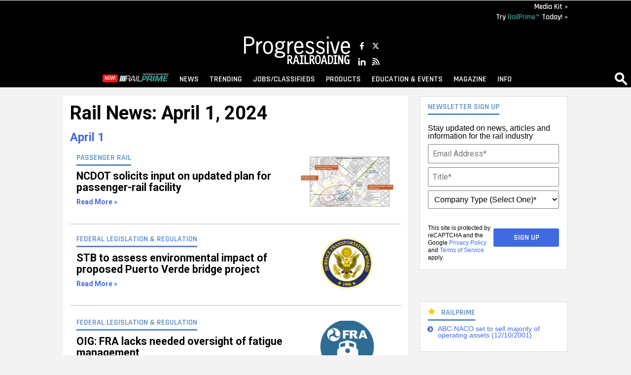

--- FILE ---
content_type: text/html; charset=utf-8
request_url: https://www.progressiverailroading.com/news/default.aspx?m=4&d=1&y=2024
body_size: 32052
content:


<!doctype html>
<html lang="en">
<head><meta charset="UTF-8" /><meta name="msvalidate.01" content="AE9492429443B7D8D9D8D303C2C23EAF" /><meta name="ROBOTS" content="INDEX,FOLLOW" /><title>
	Rail News April 1, 2024 -  For Railroad Career Professionals From Progressive Railroading Magazine
</title><meta http-equiv="Content-Type" content="text/html; charset=UTF-8" /><meta id="MetaKeywords" name="Keywords" content="News" /><meta id="MetaDescription" name="Description" content="News" /><meta name="viewport" content="width=device-width, initial-scale=1, maximum-scale=1, user-scalable=no" />
<!--Facebook Tags-->
<!--<meta property="fb:admins" content="1743383551" />-->
<meta property="og:site_name" content="Progressive Railroading" />
<meta property="og:image" content="http://www.progressiverailroading.com/graphics/prlogo2013.png" />
<meta property="og:title" content="Rail News April 1, 2024 -  For Railroad Career Professionals From Progressive Railroading Magazine" />
<meta property="og:url" content="http://www.progressiverailroading.com/news/?m=4&y=2024" />
<meta property="og:locale" content="en_US" /><meta name="facebook-domain-verification" content="fa5qbtl0t8npfoa61ap3jvxpponvvw" />
<!--End Facebook Tags-->

    <link id="canonical" rel="canonical" href="http://www.progressiverailroading.com/news/?m=4&y=2024">

<!--<script type="text/javascript" src="//ajax.googleapis.com/ajax/libs/jquery/2.0.0/jquery.min.js"></script>-->
<!--FONTS-->
<link href="https://fonts.googleapis.com/css?family=Merriweather:300,300i,700|Rajdhani:600|Roboto:400,700,400i,700i" rel="stylesheet" />
<!--FONTS-->	
<link rel="stylesheet" type="text/css" href="https://maxcdn.bootstrapcdn.com/font-awesome/4.7.0/css/font-awesome.min.css" /><link rel="stylesheet" type="text/css" href="https://www.progressiverailroading.com/styles/styles_20200331.min.css" /><link rel="apple-touch-icon" sizes="180x180" href="/apple-touch-icon.png" /><link rel="icon" type="image/png" sizes="32x32" href="/favicon-32x32.png" /><link rel="icon" type="image/png" sizes="16x16" href="/favicon-16x16.png" /><meta name="msapplication-TileColor" content="#2b5797" /><meta name="theme-color" content="#ffffff" />

<script src="https://www.progressiverailroading.com/scripts/jquery2.1.4.min.js"></script>
<script src="https://www.progressiverailroading.com/scripts/rjAccordion.js"></script>
<!-- share this scripts --> 
<script type='text/javascript' src='//platform-api.sharethis.com/js/sharethis.js#property=59e615d4df0e6a0011e1372b&product=inline-share-buttons' async='async'></script>
<!-- share this scripts --> 

<!------- ONECOUNT SCRIPT -------->

<script id="oc-widget-main" src="https://validate.onecount.net/js/oc.min.js#b51ad9330f72898ce262908c44e972ac7765cbb4"></script>

<!------- ZOOM INFO SCRIPT -------->

<script>
(function () {
var zi = document.createElement('script');
zi.type = 'text/javascript';
zi.async = true;
zi.referrerPolicy = 'unsafe-url';
zi.src = 'https://ws.zoominfo.com/pixel/ucdQlcnNILA9BGXN2S03';
var s = document.getElementsByTagName('script')[0];
s.parentNode.insertBefore(zi, s);
})();
</script>

<!------- END ZOOM INFO SCRIPT -------->

<!-- Google tag (gtag.js) -->
<script async src="https://www.googletagmanager.com/gtag/js?id=G-8MVRV4RDK0"></script>
<script>
  window.dataLayer = window.dataLayer || [];
  function gtag(){dataLayer.push(arguments);}
  gtag('js', new Date());

  gtag('config', 'G-8MVRV4RDK0');
</script>

<script type="text/javascript">
    $(document).ready(function () {
        $('.search-drop').click(
            function (e) {
                e.stopPropagation();
                e.stopImmediatePropagation();
            });

        $('nav li > .dropmenu-container').hide().removeClass('hidden2');
        $('nav li').hover(
            function () {
                
                gtag('event', $(this).attr('id'), {
                    'event_category': 'Menu Hover',
                    'event_callback': function () {
                        OnGARecieved("Hover");
                    }
                });
                console.log("Hover " + $(this).attr('id'));
                $('.dropmenu-container', this).stop().hide(0).delay(500).show(0);
            },
            function () {
                $('.dropmenu-container', this).stop().hide();
            });
        $('.close-dropmenu').click(function () {
            $(this).closest('.dropmenu-container').css('display', 'none');
        });

        /*$('nav li').click(
         function () {
             
             console.log("Click " + $(this).attr('id'));
        
         $('.dropmenu-container', this).toggle();
         }
        );*/
        ////////////

        $('.click-nav').click(
            function () {
                
                gtag('event', $(this).attr('id'), {
                    'event_category': 'Nav Click',
                    'event_callback': function () {
                        OnGARecieved("Nav Click");
                    }
                });
                $('.dropmenu-container', this).toggle();
            }
        );

        $('.click-mobile-nav').click(
            function () {
                
                gtag('event', $(this).attr('id'), {
                    'event_category': 'Mobile Nav Click',
                    'event_callback': function () {
                        OnGARecieved("Mobile Nav Click");
                    }
                });
            }
        );

        $('.click-aside').click(
            function () {
                
                gtag('event', $(this).attr('id'), {
                    'event_category': 'Aside Click',
                    'event_callback': function () {
                        OnGARecieved("Aside Click");
                    }
                });
            }
        );

        $('.click-footer').click(
            function () {
                
                gtag('event', $(this).attr('id'), {
                    'event_category': 'Footer Click',
                    'event_callback': function () {
                        OnGARecieved("Footer Click");
                    }
                });
            }
        );

        $('#closeform').click(function () {
            $('.shroud').css('display', 'none');
        });

        $('#closeform2').click(function () {
            $('.shroud').css('display', 'none');
        });
        ///////////////


        $('#simple-menu').click(

            function () {

                var toggleWidth = $("#sidr").width() == 0 ? "300px" : "0px";

                $('#sidr').animate({ width: toggleWidth }, 500);

                $('#sidr2').animate({ width: "0px" }, 500);



                $('#simple-menu').toggleClass("menu-close");

                $('#simple-menu2').removeClass("menu-close2");

                return false;

            });

        $(function () {

            $(".accordion1").rjAccordion();

        });



        $(function () {

            $(".accordion2").rjAccordion();

        });



        $('#simple-menu2').click(

            function () {

                var toggleWidth = $("#sidr2").width() == 0 ? "300px" : "0px";

                $('#sidr2').animate({ width: toggleWidth }, 500);

                $('#sidr').animate({ width: "0px" }, 500);



                $('#simple-menu2').toggleClass("menu-close2");

                $('#simple-menu').removeClass("menu-close");

                return false;

            });

    });
    function OnGARecieved(thisEvent = "") {
        console.log("Event Received " + thisEvent);
    }
</script>



<!-- Start: GPT Sync -->
 <script async src="https://securepubads.g.doubleclick.net/tag/js/gpt.js"></script>
    <script type='text/javascript'>
function loadSides(sideadsurl, clickurl){
    $("#sideads").load(sideadsurl, function(data){
  $("#sideads").html($("#sideads").html().replace("%%CLICK_URL%%", clickurl));
  $("#sideads").html($("#sideads").html().replace("%%CLICK_URL%%", clickurl));
  });
}
    function loadIntroAd(sideadsurl, clickurl){
    $("#introAd").load(sideadsurl, function(data){
  $("#introAd").html($("#introAd").html().replace("%%CLICK_URL%%", clickurl));
  });
}
    </script>
    <script type='text/javascript'>
			window.googletag = window.googletag || {cmd: []};
			  googletag.cmd.push(function() {
        
            googletag.defineOutOfPageSlot('/205889369/PR-Interstitial', 'div-gpt-ad-1440532320614-oop').addService(googletag.pubads());
            googletag.defineOutOfPageSlot('/205889369/PR-BetweenPages', googletag.enums.OutOfPageFormat.INTERSTITIAL).addService(googletag.pubads());
    
            googletag.defineSlot('/205889369/PR-336x140-1', [[336, 140], [336, 300], [300, 250]], 'div-gpt-ad-1440529720198-1').setTargeting('AdOrdering', '1').addService(googletag.pubads()).setCollapseEmptyDiv(true, true);
            googletag.defineSlot('/205889369/PR-336x140-1', [[336, 140], [336, 300], [300, 250]], 'div-gpt-ad-1440529720198-2').setTargeting('AdOrdering', '2').addService(googletag.pubads()).setCollapseEmptyDiv(true, true);
            googletag.defineSlot('/205889369/PR-336x140-1', [[336, 140], [336, 300], [300, 250]], 'div-gpt-ad-1440529720198-3').setTargeting('AdOrdering', '3').addService(googletag.pubads()).setCollapseEmptyDiv(true, true);
            googletag.defineSlot('/205889369/PR-336x140-1', [[336, 140], [336, 300], [300, 250]], 'div-gpt-ad-1440529720198-4').setTargeting('AdOrdering', '4').addService(googletag.pubads()).setCollapseEmptyDiv(true, true);
            googletag.defineSlot('/205889369/PR-336x140-1', [[336, 140], [336, 300], [300, 250]], 'div-gpt-ad-1440529720198-5').setTargeting('AdOrdering', '5').addService(googletag.pubads()).setCollapseEmptyDiv(true, true);
            googletag.defineSlot('/205889369/PR-Image-Scroll', [[300, 250]], 'div-gpt-ad-1471450889857-0').setTargeting('AdOrdering', '10').addService(googletag.pubads());
            googletag.defineSlot('/205889369/PR-Top-Leaderboard', [728, 90], 'div-gpt-ad-1440529720198-L').addService(googletag.pubads()).setCollapseEmptyDiv(true, true);
            googletag.defineSlot('/205889369/PR-550x225', [550, 170], 'div-gpt-ad-1479492193168-0').addService(googletag.pubads()).setCollapseEmptyDiv(true, true);
            googletag.defineSlot('/205889369/PR-550x225', [550, 170], 'div-gpt-ad-1479492193168-2').addService(googletag.pubads()).setCollapseEmptyDiv(true, true);
            
			googletag.defineOutOfPageSlot('/205889369/pr-oop2', 'div-gpt-ad-1635444700922-0').addService(googletag.pubads()).setCollapseEmptyDiv(true,true);
            googletag.pubads().setTargeting("rail-contextual", "Rail Industry");
            googletag.pubads().setTargeting("headline", [""]);


            googletag.pubads().enableLazyLoad({
                // Fetch slots within 2 viewports.
                fetchMarginPercent: 10,
                // Render slots within 2 viewports.
                renderMarginPercent: 0,
                // Double the above values on mobile, where viewports are smaller
                // and users tend to scroll faster.
                mobileScaling: 3.0
            });
        
    googletag.pubads().enableSingleRequest();
            googletag.enableServices();


var adspot1 = "yes";
var adspot2 = "yes";
var targetSlot = "div-gpt-ad-1440529720198-1";
var targetSlot2 = "div-gpt-ad-1440529720198-2";
googletag.pubads().addEventListener('slotRenderEnded', function(event) {
  if (event.slot.getSlotElementId() === targetSlot) {
  if (event.isEmpty){
  //alert("Progressive Railroading");
  		adspot1 = "no";

  if ((adspot1 === "no") && (adspot2 === "no")) {
		//hidediv;
		$("#inlineadscontainer").hide();
		//$("#inlineadscontainer").append("no ads shown");
	}

	}
  }
    if (event.slot.getSlotElementId() === targetSlot2) {
  if (event.isEmpty){
  		adspot2 = "no";

  if ((adspot1 === "no") && (adspot2 === "no")) {
		//hidediv;
		$("#inlineadscontainer").hide();
		//$("#inlineadscontainer").append("no ads shown");
	}

  }
  }
  

  
});
	


  
  
        });   ///end cmd push
			
</script>
<!-- End: GPT -->
<script type="text/javascript">
    var myDate = new Date();
    myDate.setMonth(myDate.getMonth() + 60);
    current_href = location.protocol + '//' + location.host + location.pathname + encodeURIComponent(window.location.search);
    document.cookie = "Visited=url=" + current_href + "&title=" + encodeURIComponent(document.title) + ";path=/;expires=" + myDate; 
</script>
<!--[if lt IE 9]>
<script>
document.createElement('article');
document.createElement('aside');
document.createElement('details'); 
document.createElement('header');
 document.createElement('nav');
 document.createElement('section');
 document.createElement('footer');
</script>
<![endif]-->
    <script type="text/javascript">
        function closeIFrame(theiframeid) {
            //alert('noad' + theiframeid + '');
            $('#' + theiframeid).css("display", "none");
            //$('#' + theiframeid).remove();
        }
</script>


   
<!-- OMEDA CODE START -->
	<link rel="stylesheet" href="https://olytics.omeda.com/olytics/css/v3/p/olytics.css" />

<script type="text/javascript">
    // olytics 3.0
    window.olytics || (window.olytics = []), window.olytics.methods = ["fire", "confirm"], window.olytics.factory = function (i) { return function () { var t = Array.prototype.slice.call(arguments); return t.unshift(i), window.olytics.push(t), window.olytics } }; for (var i = 0; i < window.olytics.methods.length; i++) { var method = window.olytics.methods[i]; window.olytics[method] = window.olytics.factory(method) } olytics.load = function (i) { if (!document.getElementById("olyticsImport")) { window.a = window.olytics; var t = document.createElement("script"); t.async = !0, t.id = "olyticsImport", t.type = "text/javascript"; var o = ""; void 0 !== i && void 0 !== i.oid && (o = i.oid), t.setAttribute("data-oid", o), t.src = "https://olytics.omeda.com/olytics/js/v3/p/olytics.min.js", t.addEventListener("load", function (t) { for (olytics.initialize({ Olytics: i }); window.a.length > 0;) { var o = window.a.shift(), s = o.shift(); olytics[s] && olytics[s].apply(olytics, o) } }, !1); var s = document.getElementsByTagName("script")[0]; s.parentNode.insertBefore(t, s) } }, olytics.load({ oid: "cacbb3bc9e28488cb4ac12129c074bad" });
</script>

<script>
    olytics.fire(
        {
            behaviorId: '5235F5789912A4E',
            category: '"Rail Industry"',
            tag: ''
        }
    );
</script>

</head>
<body style="overflow: scroll !important">

<!-- -Interstitial -->
<div id='div-gpt-ad-1440532320614-oop' style="width: 1px; height: 1px;">
<script type='text/javascript'>
    googletag.cmd.push(function () { googletag.display('div-gpt-ad-1440532320614-oop'); });
</script>
</div>

<script type='text/javascript'>
    googletag.cmd.push(function () { googletag.display(googletag.enums.OutOfPageFormat.INTERSTITIAL); });
</script>

<!--<div name="sideads" id="sideads"></div>-->
<!--START RI CORNER-->
<!--<a href="https://www.progressiverailroading.com/rail_product_news/" title="Rail Product News" class="ri-corner" style=""><img src="https://www.progressiverailroading.com/resources/editorial/2023/productnews-corner.png" alt="Rail Product News"></a>-->
<!--filtered rail product link https://www.progressiverailroading.com/rail_product_news/filter/Railway-Interchange-2023--10--><!--END RI CORNER-->



	    <!--INTRO AD -->
<div id="introAd">
	<!-- /205889369/pr-oop2 -->
<div id='div-gpt-ad-1635444700922-0'>
  <script>
    googletag.cmd.push(function() { googletag.display('div-gpt-ad-1635444700922-0'); });
  </script>
</div> 
</div>
<!--END INTRO AD-->
	
	<div id="bodyWrapper" style="background-color: #f3f3f3; z-index: 1; position: relative;">
	<div name="sideads" id="sideads"></div>
<div id="promoIMG"> </div>
	
	<div style="background: #000000;width:100%">
		<div style="max-width: 1024px;text-align: right;margin: 0 auto;padding: 5px 0">
			<a href="http://www.prmediakit.com/" style="color: #ffffff;font-family: Rajdhani,sans-serif;font-size: 15px;display: block;margin-bottom: 6px">Media Kit &raquo;</a>
			
			<a href="https://www.progressiverailroading.com/railprime/?utm_source=prwebsiteorganic&utm_medium=prwebsite&utm_campaign=sitenav" style="color: #ffffff;font-family: Rajdhani,sans-serif;font-size: 15px;display: block">Try <span style="color: #3d9c94">RailPrime&trade;</span> Today! &raquo;</a>
		</div>
		</div>
	
<div class="headerAdsWrapper">
<div class="headerAdsContainer">
<div id="leaderboard" class="bannerAdContainer">
<!-- Top-Leaderboard -->
<div id='div-gpt-ad-1440529720198-L' >
<script type='text/javascript'>
    googletag.cmd.push(function () { googletag.display('div-gpt-ad-1440529720198-L'); });
</script>
</div>
</div><!--end bannerAdContainer-->

</div>
</div><!--end headerAdsWrapper-->



<div id="nav" >
<br class="clear">
<nav>
 <!--<div class="login" >
  <ul>
  <li id="menuEmailAccountLI" class="dropdown"><a href="#">Insider Reports<span class="gear"></span></a>
  <div class="dropmenu-container hidden2">
  <div class="dropmenu">
  <ul>
      
      <li><a href="https://www.progressiverailroading.com/site/member-exclusives.aspx" class="click-nav">Special Reports</a></li>
      <li><a href="https://www.progressiverailroading.com/visitorcenter/management_pr.aspx" class="click-nav">Sign Up</a></li>
      
  </ul>
  </div>
  </div>
  </li>
 </ul>
 </div>-->
 <center><div style="width: 350px; display: block; margin-left: 60px;"><a href="https://www.progressiverailroading.com" title="Rail News Leader - Progressive Railroading" class="nav-fn-logo click-nav"><img align="left" src="https://www.progressiverailroading.com/graphics/PR_logo_white.png" alt="Rail News Leader - Progressive Railroading" srcset="https://www.progressiverailroading.com/graphics/PR_logo_white@2x.png 2x"></a>

<table border="0" align="left" style="align: left; margin-left: 10px; margin-top: 5px;">

<tr>

<td style="padding: 05px"> 

<a href="https://www.facebook.com/ProgressiveRailroading" class="click-aside"><img src="https://www.progressiverailroading.com/images/Logo-Facebook.png"  width="18" style="max-width: 18px; width: 100%;"></a>

</td><td style="padding: 05px">

<a href="https://twitter.com/rail_pro_mag" class="click-aside" style="color: #ffffff;"><img src="https://www.progressiverailroading.com/images/2025/Logo-Twitter-2.png"  width="18" style="max-width: 18px; width: 100%;"></a>

</td></tr>

<tr><td style="padding: 05px"><a href="https://www.linkedin.com/showcase/progressive-railroading" class="click-aside"><img src="https://www.progressiverailroading.com/images/Logo-Linkedin.png"  width="18" style="max-width: 18px; width: 100%;"></a>

</td><td style="padding: 05px;"><a href="https://www.progressiverailroading.com/rss/" class="click-aside"><img src="https://www.progressiverailroading.com/images/Logo-RSSFeed.png"  width="18" style="max-width: 18px; width: 100%;"></a>

</td></tr></table>

</div></center><br clear="all">
<!--div class="social">
 <a href="https://www.facebook.com/ProgressiveRailroading"><i class="fa fa-facebook white click-nav" aria-hidden="true"></i></a>
 <a href="https://twitter.com/rail_pro_mag"><i class="fa fa-twitter white click-nav" aria-hidden="true"></i></a>
 <a href="https://www.progressiverailroading.com/rss/"><i class="fa fa-rss white click-nav" aria-hidden="true"></i></a>
 </div-->
<!--MENU CONTROL-->
    <script src="/Scripts/js.cookie.js"></script>
<script>
    var currdate = new Date();
    var currdate = (currdate.getMonth() + 1) + '/' + currdate.getDate() + '/' + currdate.getFullYear();
    var clickCount = 0
    function BeaconToggle() {
        clickCount++;
        $('#beacon-menu').toggle();
        $('#beacon').html('');
        if (clickCount > 1) {
            $('.alert').remove();
        }
        createCookie("userattention", "when=" + currdate, 7)
        
    }
    function createCookie(name, value, days) {
        if (days) {
            var date = new Date();
            date.setTime(date.getTime() + (days * 24 * 60 * 60 * 1000));
            var expires = "; expires=" + date.toGMTString();
        }
        else var expires = "";
        document.cookie = name + "=" + value + expires + "; path=/";
    }
</script>
<!--<a href="#" class="beacon click-nav" onclick="BeaconToggle();" title="New Downloadable Reports" id="beacon"><span>5</span></a>
  <div id="beacon-menu">
     <img src="[data-uri]" data-src="https://www.progressiverailroading.com/graphics/newdroparrow.png" style="position:absolute;top:-.75em;left:9px;">
	 
	 <i class="fa fa-caret-down" aria-hidden="true" style="position:absolute;top: -0.50em;left: 13px;color: #5589c4;font-size: 1.8em;"></i>
	 
     <div class="span-full"><span class="section-header">KEY PR POSTS FOR YOU</span><span class="callout-link" onclick="jQuery('#beacon-menu').toggle();">&#10006;</span></div>
      <span class="alert">NEW!</span><br class="alert" /> <a href="https://www.progressiverailroading.com/mechanical/article/Busy-rail-car-repair-firms-ramp-up-for-more-activity-in-2025--73230">Busy rail-car repair firms ramp up for more activity in 2025</a><br /><span class="alert">NEW!</span><br class="alert" /> <a href="https://www.progressiverailroading.com/mechanical/article/Rail-car-and-locomotive-statistics-Fleet-Stats-2018--55026">Rail car and locomotive statistics: Fleet Stats 2018</a><br /><span class="alert">NEW!</span><br class="alert" /> <a href="https://www.progressiverailroading.com/passenger_rail/article/Ontario-invests-billions-in-ambitious-plan-to-boost-GO-Transits-commuter-rail-service--54376">Ontario invests billions in ambitious plan to boost GO Transit's commuter-rail service</a><br /><span class="alert">NEW!</span><br class="alert" /> <a href="https://www.progressiverailroading.com/rail_industry_trends/article/17-from-17-Progressive-Railroadings-most-read-news-stories-of-2017--53659">17 from '17: Progressive Railroading's most-read news stories of 2017</a><br /><span class="alert">NEW!</span><br class="alert" /> <a href="https://www.progressiverailroading.com/ptc/article/Railroads-continue-to-push-for-PTC-compliance-as-federal-deadline-approaches--53417">Railroads continue to push for PTC compliance as federal deadline approaches</a><br />
    </div>-->
<hr class="nav-hr">
 <ul>
 <!--<li id="menuEmailAccountIpadLI" class="ipad-show"><a href="#"><span class="ipad-login"></span></a>
 <div class="dropmenu-container hidden2">   
  <div class="dropmenu"> 
  <div class="ipad-login-container">  
  <a class="accordion-section-header mobile-login" style="text-transform:inherit;"><span class="email-address">Insider Reports</span></a>
  <ul>
      <li><a href="https://www.progressiverailroading.com/site/member-exclusives.aspx" class="click-mobile-nav">Special Reports</a></li>
      <li><a href="https://www.progressiverailroading.com/visitorcenter/management_pr.aspx" class="click-mobile-nav">Sign Up</a></li>
      </ul>
  </div>
  <div class="mobile-posts-container">
 <span class="section-header">KEY PR POSTS FOR YOU</span><br />
      
  </div>
   <br class="clear">
  </div>
  <br class="clear">
  </div>
 </li>-->
	 
	 
	 <li id="menuRailPrime" class="railprime-menu"><a href="#" style="position: relative"><span>
		 <span style="
    font-size: 11px;
    display: inline-block;
    position: absolute;
    background: #ea1515;
					  border-bottom: none;
    padding: 8px 4px;
    box-sizing: border-box;
    line-height: 0;
					  -webkit-border-radius:3px;
					  -moz-border-radius:3px;
    border-radius: 3px;
    top: 7px;
    left: -25px;
">NEW!</span><img src="https://www.progressiverailroading.com/graphics/railprime-inline-reverse-teal-white.png" style="    width: 100px;
 
    box-sizing: border-box;
    vertical-align: baseline;"></span></a>   
   <div class="dropmenu-container hidden2" > 
   <div class="dropmenu">
    <span class="close-dropmenu" href="#"><i class="fa fa-times" aria-hidden="true"></i></span>
	   
	   <div class="trending-cat" style="">
               <header>
                    <a href="https://www.progressiverailroading.com/railprime/?utm_source=prwebsiteorganic&utm_medium=prwebsite&utm_campaign=sitenav" class="click-nav" style="float: none;padding: 0"><img src="https://www.progressiverailroading.com/graphics/railprime-inline-reverse-teal-white.png" style="width:130px; box-sizing: border-box;vertical-align: top;padding:0"></a>
                   
               </header>
                
                <span style="color: #ffffff;font-family: Rajdhani,sans-serif;font-weight: 400;font-size: 16px;display: block;line-height: 1.2;margin-bottom: 0.6em;max-width: 700px">Railprime is the newest source of information for the freight-rail industry. This subscription focuses on what's changing and what isn't in the freight-rail realm, featuring quick hits, in-depth insights, spotlight features, and more. </span><a href="https://www.progressiverailroading.com/railprime/?utm_source=prwebsiteorganic&utm_medium=prwebsite&utm_campaign=sitenav" title="RailPrime" style="display: inline-block; background: #3d9c94 !important; padding: 0.6em 1.2em; color: #ffffff !important;font-size: 1.1em;font-family: Lato, sans-serif; text-align: center; -webkit-border-radius:4px; border-radius: 4px;margin-top: 15px; margin-left: auto; margin-right: auto;margin-bottom: 25px; width: auto;"><strong>View All &raquo;</strong></a>



   <br class="clear">
                
                
                
                
               
          </div>
	   
<br clear="all">
	   
       
                         <div class="business-cat">
                           <ul class="block-links">            
                        <li>
                <a href="https://www.progressiverailroading.com/RailPrime/details/UPs-VenaSTBsincomplete-call-on-merger-application-only-a-minor-setback--76242?utm_source=prwebsiteorganic&utm_medium=prwebsite&utm_campaign=sitenav">
               
                <img src="https://www.progressiverailroading.com/resources/editorial/2026/Vena-MARS1.jpg" style="max-width:100%;" alt="Thumbnail" class="click-nav">
                
                <br>
                UP's Vena: STB's 'incomplete' call on merger application only a minor setback  » 
  
                              </a>
                             </li>
                            </ul>                            
                             </div>
              
                         <div class="business-cat">
                           <ul class="block-links">            
                        <li>
                <a href="https://www.progressiverailroading.com/RailPrime/details/Railroader-Berishaddsasecondshort-line-tohisevolvingcompany--76225?utm_source=prwebsiteorganic&utm_medium=prwebsite&utm_campaign=sitenav">
               
                <img src="https://www.progressiverailroading.com/resources/editorial/2026/RailPrime-ArticleImage-1.jpg" style="max-width:100%;" alt="Thumbnail" class="click-nav">
                
                <br>
                Railroader Berish adds a second short line to his evolving company  » 
  
                              </a>
                             </li>
                            </ul>                            
                             </div>
              
                         <div class="business-cat">
                           <ul class="block-links">            
                        <li>
                <a href="https://www.progressiverailroading.com/RailPrime/details/MxVRails-international-partnerships-aim-to-advance-railresearchat-home-and-abroad--76204?utm_source=prwebsiteorganic&utm_medium=prwebsite&utm_campaign=sitenav">
               
                <img src="https://www.progressiverailroading.com/resources/editorial/2026/FAST-tour-900x500.jpg" style="max-width:100%;" alt="Thumbnail" class="click-nav">
                
                <br>
                MxV Rail's international partnerships aim to advance rail research at home and abroad   » 
  
                              </a>
                             </li>
                            </ul>                            
                             </div>
              


  <!--end dropmenu-->
  <br class="clear">
  </div>
  </li>
<li id="menuTopicsLI"><a href="#" ><span>News</span></a>   
   <div class="dropmenu-container hidden2" > 
   <div class="dropmenu">
    <span class="close-dropmenu" href="#"><i class="fa fa-times" aria-hidden="true"></i></span>
   <div class="business-cat border-right">
  <ul>
   <li><a href="https://www.progressiverailroading.com/news/"  class="click-nav">News</a></li> 
   <li><a href="https://www.progressiverailroading.com/pr/" class="click-nav">Features</a></li> 
	  <li><a href="https://www.progressiverailroading.com/site/brandedfeatureslist/Branded-Features--1" class="click-nav">Branded Features</a></li> 
   <li><a href="https://www.progressiverailroading.com/pr/default.aspx#archives" class="click-nav">Past Features</a></li> 
   <!--<li><a href="https://www.progressiverailroading.com/pr/contributed-content/Rail-Industry-Contributors--1" class="click-nav">Contributed Content</a></li>  
   <li><a href="https://www.progressiverailroading.com/multimedia/" class="click-nav">Multimedia</a></li> -->
   <li><a href="https://www.progressiverailroading.com/rail_rfp/" class="click-nav">RFPs</a></li> 
   <li><a href="https://www.progressiverailroading.com/keywords/" class="click-nav">Find Content By Keywords</a></li>
   </ul>
<br>
   </div>
   <div class="topic-cat split border-right">
   <div class="span-full"><span class="section-header">Rail Topics</span></div>   
   <ul>
   <li><a href="https://www.progressiverailroading.com/mow" class="click-nav">MOW</a></li>
   <li><a href="https://www.progressiverailroading.com/mechanical" class="click-nav">Mechanical</a></li>
   <li><a href="https://www.progressiverailroading.com/c_s" class="click-nav">C&amp;S</a></li>
   <li><a href="https://www.progressiverailroading.com/ptc" class="click-nav">PTC</a></li>
   <li><a href="https://www.progressiverailroading.com/short_lines_regionals" class="click-nav">Short Lines and Regionals</a></li>
<li><a href="https://www.progressiverailroading.com/passenger_rail" class="click-nav">Passenger Rail</a></li>
   <li><a href="https://www.progressiverailroading.com/federal_legislation_regulation" class="click-nav">Legislative &amp; Reg.</a></li>
   <li><a href="https://www.progressiverailroading.com/intermodal" class="click-nav">Intermodal</a></li>
   </ul>
   <ul>
   
   <li><a href="https://www.progressiverailroading.com/rail_industry_trends" class="click-nav">Rail Industry Trends</a></li>
   <li><a href="https://www.progressiverailroading.com/supplier_spotlight" class="click-nav">Supplier Spotlight</a></li>
   <li><a href="https://www.progressiverailroading.com/people" class="click-nav">People</a></li>
   <li><a href="https://www.progressiverailroading.com/high_speed_rail" class="click-nav">High Speed Rail</a></li>   
   <li><a href="https://www.progressiverailroading.com/internet-digital/" class="click-nav">Internet/Digital</a></li>   
   <li><a href="https://www.progressiverailroading.com/sustainability/" class="click-nav">Sustainability</a></li>
   <li><a href="https://www.progressiverailroading.com/security/" class="click-nav">Security</a></li>
   </ul>
   </div>
   <div class="topic-cat split">
   <div class="span-full"><span class="section-header">Railroads</span></div>
   <ul>
   <li><a href="https://www.progressiverailroading.com/amtrak/" class="click-nav">Amtrak</a></li>
   <li><a href="https://www.progressiverailroading.com/bnsf_railway/" class="click-nav">BNSF</a></li>
   <li><a href="https://www.progressiverailroading.com/canadian_national/" class="click-nav">Canadian National</a></li>
   <li><a href="https://www.progressiverailroading.com/canadian_pacific/" class="click-nav">Canadian Pacific</a></li>   
   <li><a href="https://www.progressiverailroading.com/canadian_pacific_kansas_city/" class="click-nav">Canadian Pacific Kansas City</a></li>   
   <li><a href="https://www.progressiverailroading.com/csx/" class="click-nav">CSX</a></li>
   <li><a href="https://www.progressiverailroading.com/kansas_city_southern/" class="click-nav">Kansas City Southern</a></li>
   <li><a href="https://www.progressiverailroading.com/norfolk_southern/" class="click-nav">Norfolk Southern</a></li>
   <li><a href="https://www.progressiverailroading.com/union_pacific/" class="click-nav">Union Pacific</a></li>
   </ul>


   <br class="clear">
  </div><!--end dropmenu-->
  <br class="clear">
  </div>
  </li>
  <li id="menuTrendingLI"><a href="#"><span>Trending</span></a>
  <div class="dropmenu-container hidden2"> 
  <div class="dropmenu">
    <span class="close-dropmenu" href="#"><i class="fa fa-times" aria-hidden="true"></i></span>
  <style type="text/css">
      nav .trending-cat {
          float: left;
          width: 45%;
          margin-left: 1.5%;
      }

          nav .trending-cat:first-of-type {
              margin-left: 5%;
          }

      .trending-cat .trending-cover {
          display: block;
          width: 150px;
          float: right;
          margin-right: 4%;
          margin-left: 4%;
          height: 139px;
          padding: 0;
      }

      .trending-cover img {
          width: 100%;
          max-width: 150px;
      }

      nav .trending-cat .div-right {
          width: 48%;
          height: inherit;
      }

      nav .trending-cat li a {
          padding: 0 !important;
          font-family: 'Droid Serif', georgia, 'Times New Roman', Times, serif;
          font-size: 1em;
          line-height: 1.125em;
          margin-bottom: .5em;
          text-transform: capitalize;
          float: none !important;
          height: inherit !important;
      }

      /*---SCREENS SMALLER THAN 1280---*/
      @media only screen and (min-width:768px) and (max-width:1265px) {
          .trending-cat .trending-cover {
              width: 125px;
              height: inherit;
          }

          .trending-cover img {
              max-width: 125px;
          }

          nav .trending-cat .div-right {
              width: 62%;
              float: left;
          }
      }
  </style>
            	<div style="height: 450px;"><!--UPDATED 10/17/2025--> <!--LEFT ITEM 1-->
<div class="trending-cat border-right">
<div class="div-right">
<ul>
<li><a class="click-nav" href="https://www.progressiverailroading.com/passenger_rail/article/Game-plan-LA-Metro-makes-headway-on-transit-rail-projects-prior-to-2028-Summer-Olympic-and-Paralympic-Games--76127"><img style="width: 400px;" src="https://www.progressiverailroading.com/resources/editorial/2026/cover-A-Line-Opening-22.jpg" alt="">LA Metro Preps for 2028 Olympic Games</a></li>
</ul>

<br><br><!--LEFT ITEM 2-->
<ul>
<li><a class="click-nav" href="https://www.progressiverailroading.com/rail_industry_trends/article/From-the-Editor-25-for-25-mdash-Our-most-read-Daily-News-stories-in-2025--76125"> <img style="width: 400px;" src="https://www.progressiverailroading.com/resources/editorial/2018/pr1118_from-the-editor.jpg" alt="">From The Editor: The Most-Read News Items In ’25</a></li>
</ul>
</div>
</div>

<!--RIGHT ITEM 1-->
<div class="trending-cat">
<div class="div-right">
<ul>
<li><a class="click-nav" href="https://www.progressiverailroading.com/c_s/article/Annual-grade-crossing-coverage-At-the-intersection-of-function-and-protection--76130 "> <img style="width: 400px;" src="https://www.progressiverailroading.com/resources/editorial/2026/HiRail-Crossing.jpg" alt="">Grade Crossing Safety Product Update </a></li>
</ul>

<br><br><!--RIGHT ITEM 2-->
<ul>
<li><a class="click-nav" href="https://www.progressiverailroading.com/people/news/Progressive-Railroading-reveals-Women-of-Influence-in-Rail-for-2026--76147"> <img style="width: 400px;" src="https://www.progressiverailroading.com/resources/editorial/2026/WOIlogo.jpg" alt="">The 2026 Women Of Influence In Rail</a>
</li>
</ul>

</div>
</div>
</div>
  </div><!--end dropmenu-->
  </div>
  </li>
  <li id="menuJobsSalaryLI"><a href="#"><span>Jobs/Classifieds</span></a>
  
  <div class="dropmenu-container hidden2"> 
  <div class="dropmenu">
    <span class="close-dropmenu" href="#"><i class="fa fa-times" aria-hidden="true"></i></span>
  <div class="business-cat">
   <span class="section-header">Browse</span>
   <ul>
   <li><a href="https://www.progressiverailroading.com/jobs/" class="click-nav">View Jobs & Classifieds</a></li>
   <li><a href="https://www.tradepress.com/payments/NET/prclassifieds/" class="click-nav">Post your Job / Classified</a></li>
   
   </ul>
   </div><br class="clear">
   </div><br class="clear">
   </div>
  </li>
  <li id="menuProductsLI"><a href="#"><span>Products</span></a>
  <div class="dropmenu-container hidden2"> 
  <div class="dropmenu">
    <span class="close-dropmenu" href="#"><i class="fa fa-times" aria-hidden="true"></i></span>
  <div class="business-cat border-right">
   <span class="section-header">Browse</span>
   <ul>
   <li><a href="https://www.progressiverailroading.com/demo/" class="click-nav">Digital Demos</a></li>
   <li><a href="https://www.progressiverailroading.com/productoftheweek/" class="click-nav">Featured Products</a></li>

   <!--<li><a href="https://www.progressiverailroading.com/rail_product_news/filter/Railway-Interchange-2017--6" class="click-nav" >Railway Interchange 2017 Product News</a></li>-->
    <li><a href="https://www.progressiverailroading.com/rail_rfp/" class="click-nav">Rail RFP Notices</a></li>
	   
	   
	   <!--<li><a href="https://www.progressiverailroading.com/awards/EntryForm.aspx?utm_source=websitemenu" class="click-nav"><img src="https://www.progressiverailroading.com/awards/images/pr-rca-logo-white-shadow.png" style="width:180px" alt="Readers Choice Awards"></a></li>-->	
   </ul>
   </div>
   <div class="topic-cat split border-right">
       <style>
           .buyersGuideWrap{
               padding: 20px;box-sizing: border-box;background: rgba(0,0,0,0.15);display: block;max-width: 95%;margin-bottom: 2em;
           }
           
           .buyersGuideBtn{display: inline-block;background: #4169e1 !important;padding: 0.6em 1.5em;color: #ffffff !important;font-size: 1.4em;font-family: Lato, sans-serif;text-align: center;-webkit-border-radius: 4px;border-radius: 4px;margin-left: auto;margin-right: auto;width: auto;float: none;height: auto;line-height: 1.2;text-transform: none;font-family: Rajdhani,sans-serif;}
       </style>
       <div class="buyersGuideWrap">
       <a href="https://www.progressiverailroading.com/railproducts/" class="click-nav buyersGuideBtn">Buyers' Guide: Rail Components &amp; Services</a>
       </div>
       
   <div class="span-full"><span class="section-header">Quick Links</span></div>
           
   <ul>
   <li><a href="https://www.progressiverailroading.com/railproducts/Categories/FreightCars--400" class="click-nav">Freight Cars</a></li>
   <li><a href="https://www.progressiverailroading.com/railproducts/Categories/FreightCars--399" class="click-nav">Freight Car Products</a></li>
   <li><a href="https://www.progressiverailroading.com/railproducts/Categories/PassengerCars--404" class="click-nav">Passenger Cars</a></li>   
   <li><a href="https://www.progressiverailroading.com/railproducts/Categories/PassengerCarProducts--403" class="click-nav">Passenger Car Products</a></li>
   <li><a href="https://www.progressiverailroading.com/railproducts/Categories/Locomotives--402" class="click-nav">Locomotives</a></li>
   <li><a href="https://www.progressiverailroading.com/railproducts/Categories/LocomotivesProducts--401" class="click-nav">Locomotive Products</a></li>
   
   </ul>
   <ul>
       <li><a href="https://www.progressiverailroading.com/railproducts/trackcomponents.asp" class="click-nav">Track Components</a></li>
   <li><a href="https://www.progressiverailroading.com/railproducts/cscomponents.asp" class="click-nav">C&amp;S Components</a></li>
   <li><a href="https://www.progressiverailroading.com/railproducts/manufacturersreps.asp" class="click-nav">Car &amp; Locomotive Manufacturers Reps</a></li>
   <li><a href="https://www.progressiverailroading.com/railproducts/trackmanufacturersreps.asp" class="click-nav">Track Manufacturers Reps</a></li>
   </ul>
            
   </div>
   <div class="topic-cat split">
   <div class="span-full"><span class="section-header">Find Service Providers</span></div>
   <ul>  
   <li><a href="https://www.progressiverailroading.com/railproducts/carrepairservices.asp" class="click-nav">Car Repair Services</a></li>
   <li><a href="https://www.progressiverailroading.com/railproducts/locomotiverepairservices.asp" class="click-nav">Locomotive Repair Services</a></li>
   <li><a href="https://www.progressiverailroading.com/railproducts/contractservices.asp" class="click-nav">Contract Services</a></li>
   <li><a href="https://www.progressiverailroading.com/railproducts/consultingservices.asp" class="click-nav">Consulting Services</a></li>
   </ul>
   </div>
   <br class="clear">
  </div><!--end dropmenu-->
      </div>
  </li>

  <li id="menuEducationLI"><a href="#"><span>Education &amp; Events</span></a>

  <div class="dropmenu-container hidden2">   

  <div class="dropmenu">
    <span class="close-dropmenu" href="#"><i class="fa fa-times" aria-hidden="true"></i></span>

  <div class="education-cat border-right">



   <ul>

   <li><a href="https://www.progressiverailroading.com/site/page/eBook-Archive--56498" class="click-nav" style="text-transform: none">eBooks</a></li>
	   <li><a href="https://www.progressiverailroading.com/Webcasts/" class="click-nav">Webcasts</a></li>
       <li><a href="https://www.progressiverailroading.com/demo/" class="click-nav">DemoCasts</a></li>
	  <!-- <li><a href="https://www.progressiverailroading.com/site/member-exclusives.aspx" class="click-nav">Special Reports</a></li>-->
   <li><a href="https://www.progressiverailroading.com/industryevents/" class="click-nav">Rail Industry Events</a></li>
   <!--<li><a href="https://www.progressiverailroading.com/industryevents/rail-sessions/Upcoming-Conference-Sessions--1">Upcoming Conference Sessions</a></li>-->

   </ul>
      </div>

   <div class="education-cat border-right">

   <span class="section-header">OUR EVENTS</span>

   <ul>
	<li><a href="https://www.railtrends.com/propel/default.aspx" class="click-nav">Propel</a></li>

    <li><a href="https://www.railtrends.com" class="click-nav">RailTrends</a></li>


	<li><a href="https://www.progressiverailroading.com/risingstars/" class="click-nav">Rising Stars</a></li>
	<li><a href="https://www.progressiverailroading.com/womeninrail/2026/" class="click-nav">Women Of Influence In Rail</a></li>

   </ul>

   </div>
   <div class="education-cat border-right" style="width: 50%;">

    
	  
	 
	  
   </div>
   

   <div class="education-webcast-cat">

  
<div style='height:auto; width:550px;'>
<!--EVENTAD-->
   <!-- /205889369/PR-550x225 -->
<div id='div-gpt-ad-1479492193168-0' style='height:170px; width:550px;'>
<script>
    googletag.cmd.push(function () { googletag.display('div-gpt-ad-1479492193168-0'); });
</script>
</div>
   <!--ENDEVENTAD-->
   <!--EVENTAD2-->
   <!-- /205889369/PR-550x225 -->
<div id='div-gpt-ad-1479492193168-2' style='height:170px; width:550px;'>
<script>
    googletag.cmd.push(function () { googletag.display('div-gpt-ad-1479492193168-2'); });
</script>
</div>
   <!--ENDEVENTAD-->
   
   
</div>
	   <br clear="all"><br>
	   
	   
	   <!--EVENTAD-->
<!--<div style="height:225px; width:550px;">

	<a href="https://www.securerailconference.com/rail_education/sessions/2019-RailTrends-Sessions--1?utm_source=prwebsiteMenu&utm_medium=prwebsiteMenu&utm_campaign=securerail2019" class="webcast-cover"><img src="https://www.progressiverailroading.com/ag/sr-educationmenu-120x80.png" data-src="https://www.progressiverailroading.com/ag/sr-educationmenu-120x80.png"></a>
   
 
   <div class="div-right">

   <span class="section-header">Secure Rail &bull; May 1-2, 2019 &bull; Orlando</span>
<ul>

   <li><a href="https://www.securerailconference.com/rail_education/sessions/2019-RailTrends-Sessions--1?utm_source=prwebsiteMenu&utm_medium=prwebsiteMenu&utm_campaign=securerail2019"><div class="arrow left"></div>The conference for rail security professionals</a></li>
<li style="color:#ffffff; font-family:Helvetica, sans-serif; font-size:0.9em; font-weight:400;margin-bottom:0.5em">Connect with leading security experts and participate in important discussion on physical &amp; cyber security in rail</li>
   <li><a href="https://www.securerailconference.com/rail_education/sessions/2019-RailTrends-Sessions--1?utm_source=prwebsiteMenu&utm_medium=prwebsiteMenu&utm_campaign=securerail2019">Learn More</a></li>  

   </ul>
</div> 
</div>-->
  <!--ENDEVENTAD-->
	   

   <br class="clear">

   </div>

   

   <br class="clear">

       <!--UPCOMING ITEM--><!--END UPCOMING ITEM-->
      
  </div>

  </div>

  </li>

  <li id="menuMagazinesLI"><a href="#"><span>Magazine</span></a>

  <div class="dropmenu-container hidden2"> 

   <div class="dropmenu">
    <span class="close-dropmenu" href="#"><i class="fa fa-times" aria-hidden="true"></i></span>

  <div class="mag-cat border-right">

   <a href="https://www.progressiverailroading.com/pr/" class="mag-cover click-nav"><img src="[data-uri]" data-src="https://www.progressiverailroading.com/pr/graphics/pr0126_lg.jpg"></a>

   <span class="section-header">Progressive Railroading</span>

   <div class="div-right">

   <ul>

   <li><a href="https://www.progressiverailroading.com/pr/default.aspx" class="click-nav">Read Current Issue</a></li>

   <li><a href="https://www.progressiverailroading.com/pr/default.aspx#archives" class="click-nav">Archives</a></li>
	   
	   <li><a href="https://tradepress.dragonforms.com/loading.do?omedasite=prrd_land&PK=PRWEBSITE" class="click-nav">Print Subscription</a></li>
   
   <li><a href="https://www.progressiverailroading.com/contactus/?who=reprints&auto=Please%20contact%20me%20at%20the%20address%20above%20about%20ordering%20reprints." class="click-nav">Reprints</a></li>

<li><a href="https://www.progressiverailroading.com/contactus/?who=magazineeditorial&auto=" class="click-nav">Contact</a></li>
   
   <li>

   <p class="magSocial">

 <a href="http://www.facebook.com/ProgressiveRailroading" target="_blank" class="fb click-nav"></a>

 <a href="http://twitter.com/rail_pro_mag" target="_blank" class="twitter click-nav"></a>

 

 </p>

 </li>  

   </ul>

   </div><br class="clear">

   </div>

  <div class="mag-cat border-right" style="width: 590px;">

   <a href="https://progressiverailroading.com/virtualmag/cly25/" class="mag-cover click-nav"><img src="https://www.progressiverailroading.com/resources/editorial/2025/PR-CLY25-CoverImage.jpg" style="float: left;"></a>
   
   <a href="https://progressiverailroading.com/virtualmag/ty25/" class="mag-cover click-nav"><img src="http://www.progressiverailroading.com/resources/editorial/2025/track25-26.png"  style="float: left;"></a>

   <div style="float: left;"><span class="section-header" >Buyers' Guides</span>
   <ul>

   <li><a href="https://www.progressiverailroading.com/railproducts/" class="click-nav">Car and Locomotive</a></li>
   
   <li><a href="https://www.progressiverailroading.com/railproducts/" class="click-nav">C&amp;S</a></li>

   <li><a href="https://www.progressiverailroading.com/railproducts/" class="click-nav">Track</a></li>
   
   <li><a href="https://www.progressiverailroading.com/railproducts/rail-manufacturers.aspx" class="click-nav">Manufacturer Alphabetical Listings</a></li> 
   
   <li><a href="https://www.progressiverailroading.com/yearbooks/purchaseyearbook.aspx" class="click-nav">Purchase Yearbooks</a></li>

<li><a href="https://www.progressiverailroading.com/railproducts/myaccount.asp" class="click-nav">Manage Your Yearbook Listing</a></li>
   

   

   <li>


 </li>  

   </ul></div>

  <br class="clear">

   </div>


   <br class="clear">

  </div><!--end dropmenu-->

  </div>

  </li>

  <li id="menuInfoLI"><a href="#"><span>Info</span></a> 

  <div class="dropmenu-container hidden2">   

  <div class="dropmenu">
    <span class="close-dropmenu" href="#"><i class="fa fa-times" aria-hidden="true"></i></span>

  <div class="info-cat">

   <ul>

   <li><a href="http://www.prmediakit.com/" class="click-nav">Advertising</a></li>
   
   <li><a href="https://tradepress.dragonforms.com/loading.do?omedasite=prrd_land&PK=PRWEBSITE" class="click-nav">Print Magazine</a></li>

   <li><a href="https://www.progressiverailroading.com/contactus/" class="click-nav">Contact Us</a></li>

   <li><a href="https://www.progressiverailroading.com/visitorcenter/management_pr.aspx" class="click-nav">Email Management</a></li>

   <li><a href="https://www.progressiverailroading.com/contactus/?who=reprints&auto=Please%20contact%20me%20at%20the%20address%20above%20about%20ordering%20reprints." class="click-nav">Reprints</a></li>

   <li><a href="https://www.progressiverailroading.com/onlinepolicy.aspx" class="click-nav">Policies</a></li>

   <li><a href="https://www.progressiverailroading.com/site/content_usage/Usage-Guidelines--1" class="click-nav">Content Usage</a></li>

   <li><a href="https://www.progressiverailroading.com/sitemap/" class="click-nav">Site Map</a></li>

   <li><a href="https://www.progressiverailroading.com/rss/" class="click-nav">RSS Feeds</a></li>
   
   <li><a href="https://www.progressiverailroading.com/multimedia/" class="click-nav">Multimedia</a></li>
     
   <li><a href="https://www.progressiverailroading.com/site/download-logo.aspx" class="click-nav">Media Resources</a></li>

   </ul>

   </div>

   <br class="clear">

  </div><!--end dropmenu-->

  <br class="clear">

  </div>

  </li><img src="https://www.prmediakit.com/test/pix.aspx" width="1" height="1">


  <!--li id="menuSearchLI"><a href="#"><span class="nav-search"></span></a>
  <div class="dropmenu-container hidden2"> 
  <div class="dropmenu">
   <div class="browse-cat" style="width:100%;">
  </div>
  <div class="search-drop">
   <form method="get" action="https://www.progressiverailroading.com/search.aspx" name="f">
  <input type="hidden" name="cof" value="FORID:9">
  <input type="hidden" name="cref" value="https://www.progressiverailroading.com/prAnnotations.xml">
  <input name="q" type="text" value="Search" id="" onFocus="this.value='';this.style.background='';" onBlur="if(this.value==''){ this.style.background = ''; };" style="border:None;">
  <input TYPE="image" SRC="https://www.progressiverailroading.com/graphics/blank.gif" name="pr" id="submit" value="" >
   </form>
</div>
 <br class="clear">
  </div>
 </div>
  </li-->
  <div id="navigation-bar" class="clearfix">
      <form id="search" action="https://www.progressiverailroading.com/search.aspx" name="f" method="get">
         <div id="label"><label for="search-terms" id="search-label">search</label></div>
         <input type="hidden" name="cof" value="FORID:9">
         <input type="hidden" name="cref" value="https://www.progressiverailroading.com/prAnnotations.xml">
         <div id="input"><input class="field" type="text" name="q" id="search-terms" placeholder="Search Progressive Railroading for..."><!--<input TYPE="image" SRC="https://www.facilitiesnet.com/graphics/blank.gif" name="pr" id="submit" value="" class="searchImg">--></div>
      </form>
   </div>

 </ul>

</nav>
	   
	   <!--2022 wallpaper ad-->
<div id="wallpaperStick-anchor"></div>
	    <!--2022 wallpaper ad-->
	   
</div>

<div id="mobile-nav-header"> 

<a href="https://www.progressiverailroading.com" class="click-mobile-nav"><img src="https://www.progressiverailroading.com/graphics/PR_logo_white.png" width="130" alt="Progressive Railroading" srcset="https://www.progressiverailroading.com/graphics/PR_logo_white@2x.png 2x"></a>

 <span id="close-button"><a id="simple-menu" class="simple-menu swap-icon" href="#"></a></span>

 <!--<span id="close-button2"><a id="simple-menu2" class="simple-menu2 swap-icon" href="#"></a></span>-->

</div>

<div id="sidr" style="width:0px;" >

 <div id="accordion" class="accordion accordion1" >
 
 
 <div class="accordion-section">


   <a class="accordion-section-header expandable railprime-menu" data-target="#accordion--1" style="position: relative"><span><span style="
    font-size: 11px;
    display: inline-block;
    position: absolute;
    background: #ea1515;
    border-bottom: none;
    padding: 8px 4px;
    box-sizing: border-box;
    line-height: 0;
    -webkit-border-radius: 3px;
    -moz-border-radius: 3px;
    border-radius: 3px;
    top: 11px;
    right: 115px;
">NEW!</span><img src="https://www.progressiverailroading.com/graphics/railprime-inline-reverse-teal-white.png" style="width: 80px"></span><div class="arrow down"></div><div class="arrow up"></div></a>

   <div id="accordion--1" class="accordion-section-content">

    <ul>
                   <li><a href="https://www.progressiverailroading.com/railPrime/?utm_source=prwebsiteorganic&utm_medium=prwebsite&utm_campaign=sitenav">Go to RailPrime &raquo;</a></li>
						</ul>
	   
	    
                            
                             
              
                            
                             
              
                            
                             
              
	   
	   
	  

   </div>

  </div>
	 
	 
	 <div class="accordion-section">


   <a class="accordion-section-header expandable" data-target="#accordion-0"><span>NEWS</span><div class="arrow down"></div><div class="arrow up"></div></a>

   <div id="accordion-0" class="accordion-section-content">

    <ul>

    <li><a href="https://www.progressiverailroading.com/news/" class="click-mobile-nav">News</a></li> 
   <li><a href="https://www.progressiverailroading.com/pr/" class="click-mobile-nav">Features</a></li> 
		<li><a href="https://www.progressiverailroading.com/site/brandedfeatureslist/Branded-Features--1" class="click-mobile-nav">Branded Features</a></li> 
   <li><a href="https://www.progressiverailroading.com/pr/default.aspx#archives" class="click-mobile-nav">Past Features</a></li> 
  <!-- <li><a href="https://www.progressiverailroading.com/pr/contributed-content/Rail-Industry-Contributors--1" class="click-mobile-nav">Contributed Content</a></li> -->
   <!--<li><a href="https://www.progressiverailroading.com/multimedia/" class="click-mobile-nav">Multimedia</a></li>-->
   <li><a href="https://www.progressiverailroading.com/rail_rfp/" class="click-mobile-nav">RFPs</a></li>
   <li><a href="https://www.progressiverailroading.com/keywords/" class="click-mobile-nav">Find Content By Keywords</a></li>
   
    </ul>

   </div>

  </div>

 

  <div class="accordion-section">


   <a class="accordion-section-header expandable" data-target="#accordion-1"><span>RAIL TOPICS</span><div class="arrow down"></div><div class="arrow up"></div></a>

   <div id="accordion-1" class="accordion-section-content">

    <ul>

    <li><a href="https://www.progressiverailroading.com/mow" class="click-mobile-nav">MOW</a></li>

   <li><a href="https://www.progressiverailroading.com/mechanical" class="click-mobile-nav">Mechanical</a></li>

   <li><a href="https://www.progressiverailroading.com/c_s" class="click-mobile-nav">C&amp;S</a></li>

   <li><a href="https://www.progressiverailroading.com/ptc" class="click-mobile-nav">PTC</a></li>

   <li><a href="https://www.progressiverailroading.com/short_lines_regionals" class="click-mobile-nav">Short Lines and Regionals</a></li>

 <li><a href="https://www.progressiverailroading.com/passenger_rail" class="click-mobile-nav">Passenger Rail</a></li>

   <li><a href="https://www.progressiverailroading.com/federal_legislation_regulation" class="click-mobile-nav">Legislative &amp; Reg.</a></li>

   <li><a href="https://www.progressiverailroading.com/intermodal" class="click-mobile-nav">Intermodal</a></li>

   <li><a href="https://www.progressiverailroading.com/rail_industry_trends" class="click-mobile-nav">Rail Industry Trends</a></li>

   <li><a href="https://www.progressiverailroading.com/supplier_spotlight" class="click-mobile-nav">Supplier Spotlight</a></li>

    <li><a href="https://www.progressiverailroading.com/people" class="click-mobile-nav">People</a></li>

    <li><a href="https://www.progressiverailroading.com/high_speed_rail" class="click-mobile-nav">High Speed Rail</a></li>
	
	<li><a href="https://www.progressiverailroading.com/internet-digital/" class="click-mobile-nav">Internet/Digital</a></li>   
   <li><a href="https://www.progressiverailroading.com/sustainability/" class="click-mobile-nav">Sustainability</a></li>
   <li><a href="https://www.progressiverailroading.com/security/" class="click-mobile-nav">Security</a></li>
    </ul>

   </div>

  </div>

 

  <div class="accordion-section">

   <a class="accordion-section-header" data-target="#accordion-3"><span>RAILROADS</span><div class="arrow down"></div><div class="arrow up"></div></a>

   <div id="accordion-3" class="accordion-section-content">

   <ul>

    <li><a href="https://www.progressiverailroading.com/amtrak/" class="click-mobile-nav">Amtrak</a></li>

    <li><a href="https://www.progressiverailroading.com/bnsf_railway/" class="click-mobile-nav">BNSF</a></li>

    <li><a href="https://www.progressiverailroading.com/canadian_national/" class="click-mobile-nav">Canadian National</a></li>

    <li><a href="https://www.progressiverailroading.com/canadian_pacific/" class="click-mobile-nav">Canadian Pacific</a></li>

    <li><a href="https://www.progressiverailroading.com/canadian_pacific_kansas_city/" class="click-mobile-nav">Canadian Pacific Kansas City</a></li>

    <li><a href="https://www.progressiverailroading.com/csx/" class="click-mobile-nav">CSX</a></li>

    <li><a href="https://www.progressiverailroading.com/kansas_city_southern/" class="click-mobile-nav">Kansas City Southern</a></li>

    <li><a href="https://www.progressiverailroading.com/norfolk_southern/" class="click-mobile-nav">Norfolk Southern</a></li>

    <li><a href="https://www.progressiverailroading.com/union_pacific/" class="click-mobile-nav">Union Pacific</a></li>
    

   </ul>

   </div>


  </div>	
     
    
  <div class="accordion-section">

   <a class="accordion-section-header" data-target="#accordion-3"><span>RAILROADS</span><div class="arrow down"></div><div class="arrow up"></div></a>

  </div>	

   <div class="accordion-section">

   <a class="accordion-section-header" data-target="#accordion-4"><span>TRENDING</span><div class="arrow down"></div><div class="arrow up"></div></a>

   <div id="accordion-4" class="accordion-section-content">

    

       <div style="height: 450px;"><!--UPDATED 10/17/2025--> <!--LEFT ITEM 1-->
<div class="trending-cat border-right">
<div class="div-right">
<ul>
<li><a class="click-nav" href="https://www.progressiverailroading.com/passenger_rail/article/Game-plan-LA-Metro-makes-headway-on-transit-rail-projects-prior-to-2028-Summer-Olympic-and-Paralympic-Games--76127"><img style="width: 400px;" src="https://www.progressiverailroading.com/resources/editorial/2026/cover-A-Line-Opening-22.jpg" alt="">LA Metro Preps for 2028 Olympic Games</a></li>
</ul>

<br><br><!--LEFT ITEM 2-->
<ul>
<li><a class="click-nav" href="https://www.progressiverailroading.com/rail_industry_trends/article/From-the-Editor-25-for-25-mdash-Our-most-read-Daily-News-stories-in-2025--76125"> <img style="width: 400px;" src="https://www.progressiverailroading.com/resources/editorial/2018/pr1118_from-the-editor.jpg" alt="">From The Editor: The Most-Read News Items In ’25</a></li>
</ul>
</div>
</div>

<!--RIGHT ITEM 1-->
<div class="trending-cat">
<div class="div-right">
<ul>
<li><a class="click-nav" href="https://www.progressiverailroading.com/c_s/article/Annual-grade-crossing-coverage-At-the-intersection-of-function-and-protection--76130 "> <img style="width: 400px;" src="https://www.progressiverailroading.com/resources/editorial/2026/HiRail-Crossing.jpg" alt="">Grade Crossing Safety Product Update </a></li>
</ul>

<br><br><!--RIGHT ITEM 2-->
<ul>
<li><a class="click-nav" href="https://www.progressiverailroading.com/people/news/Progressive-Railroading-reveals-Women-of-Influence-in-Rail-for-2026--76147"> <img style="width: 400px;" src="https://www.progressiverailroading.com/resources/editorial/2026/WOIlogo.jpg" alt="">The 2026 Women Of Influence In Rail</a>
</li>
</ul>

</div>
</div>
</div>

       

           		<br class="clear">



   </div>

  </div>

   <div class="accordion-section">

   <a class="accordion-section-header" data-target="#accordion-5"><span>JOB POSTINGS</span><div class="arrow down"></div><div class="arrow up"></div></a>

   <div id="accordion-5" class="accordion-section-content">

    <ul>

    <li><a href="https://www.progressiverailroading.com/jobs/" class="click-mobile-nav">All current Rail Industry Jobs</a></li>
	<li><a href="https://www.tradepress.com/payments/NET/prclassifieds/" class="click-mobile-nav">Post a Job</a></li>

    </ul>

   </div>

  </div>

  <div class="accordion-section">

   <a class="accordion-section-header" data-target="#accordion-6"><span>PRODUCTS</span><div class="arrow down"></div><div class="arrow up"></div></a>

   <div id="accordion-6" class="accordion-section-content">

    <ul>

    <li><a href="https://www.progressiverailroading.com/demo/" class="click-mobile-nav">Digital Demos</a></li>

		<li><a href="https://www.progressiverailroading.com/awards/2021winners.aspx?utm_source=websitemenu" class="click-mobile-nav">2021 Readers Choice Award Winners</a></li>	
		
		
		
   <li><a href="https://www..progressiverailroading.com/prc/categories.asp?" class="click-mobile-nav">Featured Products</a></li>
   <!--<li><a href="https://www.progressiverailroading.com/rail_product_news/filter/Railway-Interchange-2017--6" class="click-mobile-nav">Railway Interchange 2017 Product News</a></li>-->
    <li><a href="https://www.progressiverailroading.com/rail_rfp/" class="click-nav">Rail RFP Notices</a></li>

    <li><a href="https://www.progressiverailroading.com/railproducts/" class="click-mobile-nav">Buyers' Guide: Rail Components &amp; Services</a></li>
        <li><a href="https://www.progressiverailroading.com/railproducts/Categories/FreightCars--400" class="click-mobile-nav">Freight Cars</a></li>
   <li><a href="https://www.progressiverailroading.com/railproducts/Categories/FreightCars--399" class="click-mobile-nav">Freight Car Products</a></li>
   <li><a href="https://www.progressiverailroading.com/railproducts/Categories/PassengerCars--404" class="click-mobile-nav">Passenger Cars</a></li>   
   <li><a href="https://www.progressiverailroading.com/railproducts/Categories/PassengerCarProducts--403" class="click-mobile-nav">Passenger Car Products</a></li>
   <li><a href="https://www.progressiverailroading.com/railproducts/Categories/Locomotives--402" class="click-mobile-nav">Locomotives</a></li>
   <li><a href="https://www.progressiverailroading.com/railproducts/Categories/LocomotivesProducts--401" class="click-mobile-nav">Locomotive Products</a></li>
   <li><a href="https://www.progressiverailroading.com/railproducts/trackcomponents.asp" class="click-mobile-nav">Track Components</a></li>
   <li><a href="https://www.progressiverailroading.com/railproducts/cscomponents.asp" class="click-mobile-nav">C&amp;S Components</a></li>
   
   <li><a href="https://www.progressiverailroading.com/railproducts/manufacturersreps.asp" class="click-mobile-nav">Car &amp; Locomotive Manufacturers Reps</a></li>
   <li><a href="https://www.progressiverailroading.com/railproducts/trackmanufacturersreps.asp" class="click-mobile-nav">Track Manufacturers Reps</a></li>
   
   <li><a href="https://www.progressiverailroading.com/railproducts/carrepairservices.asp" class="click-mobile-nav">Car Repair Services</a></li>
   <li><a href="https://www.progressiverailroading.com/railproducts/locomotiverepairservices.asp" class="click-mobile-nav">Locomotive Repair Services</a></li>
   <li><a href="https://www.progressiverailroading.com/railproducts/contractservices.asp" class="click-mobile-nav">Contract Services</a></li>
   <li><a href="https://www.progressiverailroading.com/railproducts/consultingservices.asp" class="click-mobile-nav">Consulting Services</a></li>

   </ul>

   </div>

  </div>

  <div class="accordion-section">

   <a class="accordion-section-header" data-target="#accordion-7"><span>EDUCATION &amp; EVENTS</span><div class="arrow down"></div><div class="arrow up"></div></a>

   <div id="accordion-7" class="accordion-section-content">

    <ul>

    <li><a href="https://www.progressiverailroading.com/site/page/eBook-Archive--56498" class="click-mobile-nav" style="text-transform: none">eBooks</a></li>
		<li><a href="https://www.progressiverailroading.com/Webcasts/" class="click-mobile-nav">Webcasts</a></li>
        <li><a href="https://www.progressiverailroading.com/demo/" class="click-mobile-nav">DemoCasts</a></li>
		<!--<li><a href="https://www.progressiverailroading.com/site/member-exclusives.aspx" class="click-mobile-nav">Special Reports</a></li>-->
   <li><a href="https://www.progressiverailroading.com/industryevents/" class="click-mobile-nav">Rail Industry Events</a></li>

<!--<li><a href="https://www.progressiverailroading.com/industryevents/rail-sessions/Upcoming-Conference-Sessions--1">Upcoming Conference Sessions</a></li>-->
    <li><a href="https://www.railtrends.com" class="click-mobile-nav">RailTrends</a></li>

	<li><a href="https://www.progressiverailroading.com/risingstars/" class="click-mobile-nav">Rising Stars</a></li>
  <li><a href="https://www.progressiverailroading.com/keywords/keywords/Railway-Interchange-2017--0?keywords=Railway+Interchange+2017" class="click-mobile-nav">Railway Interchange 2017 Updates</a></li>
   

   </ul>

   </div>

  </div>

  <div class="accordion-section">

   <a class="accordion-section-header" data-target="#accordion-8"><span>MAGAZINES</span><div class="arrow down"></div><div class="arrow up"></div></a>

   <div id="accordion-8" class="accordion-section-content">

<span class="section-header" style="color:#f6f6f6">Progressive Railroading</span>
    <ul>

     <li><a href="https://www.progressiverailroading.com/pr/default.aspx" class="click-mobile-nav">Read Current Issue</a></li>

   <li><a href="https://www.progressiverailroading.com/pr/default.aspx#archives" class="click-mobile-nav">Archives</a></li>
		
		<li><a href="https://tradepress.dragonforms.com/loading.do?omedasite=prrd_land&PK=PRWEBSITE" class="click-mobile-nav">Print Subscription</a></li>
   
   <li><a href="https://www.progressiverailroading.com/contactus/?who=reprints&auto=Please%20contact%20me%20at%20the%20address%20above%20about%20ordering%20reprints." class="click-mobile-nav">Reprints</a></li>

<li><a href="https://www.progressiverailroading.com/contactus/?who=magazineeditorial&auto=" class="click-mobile-nav">Contact</a></li>
   

   <!--li><a href="https://eforms.kmpsgroup.com/jointforms/Forms/Subscription.aspx?pubcode=PRRD&source=PR&campaign=website_link&medium=website&headline_id=prhome&url=www.progressiverailroading.com&promocode=PRWEBSITE" class="click-mobile-nav">Print Subscription</a></li--> 

     

   </ul>
   <br />
   <span class="section-header" style="color:#f6f6f6">Buyers' Guides</span>
    <ul>

     <li><a href="https://www.progressiverailroading.com/railproducts/" class="click-mobile-nav">Car and Locomotive</a></li>
   
   <li><a href="https://www.progressiverailroading.com/railproducts/" class="click-mobile-nav">C&amp;S</a></li>

   <li><a href="https://www.progressiverailroading.com/railproducts/" class="click-mobile-nav">Track</a></li>
   
   <li><a href="https://www.progressiverailroading.com/railproducts/rail-manufacturers.aspx" class="click-mobile-nav">Manufacturer Alphabetical Listings</a></li> 
   
   <li><a href="https://www.progressiverailroading.com/yearbooks/purchaseyearbook.aspx" class="click-mobile-nav">Purchase Yearbooks</a></li>

<li><a href="https://www.progressiverailroading.com/railproducts/myaccount.asp" class="click-mobile-nav">Manage Your Yearbook Listing</a></li>

     

   </ul>

   </div>

  </div>

  <div class="accordion-section">

   <a class="accordion-section-header" data-target="#accordion-9"><span>INFO</span><div class="arrow down"></div><div class="arrow up"></div></a>

   <div id="accordion-9" class="accordion-section-content">

    <ul>

    <li><a href="http://www.prmediakit.com/" class="click-mobile-nav">Advertising</a></li>

    <li><a href="https://www.progressiverailroading.com/contactus/" class="click-mobile-nav">Contact Us</a></li>

    <li><a href="https://www.progressiverailroading.com/visitorcenter/management_pr.aspx" class="click-mobile-nav">Email Management</a></li>

<li><a href="https://tradepress.dragonforms.com/loading.do?omedasite=prrd_land&PK=PRWEBSITE" class="click-mobile-nav">Print Magazine</a></li>
    <li><a href="https://www.progressiverailroading.com/contactus/?who=reprints&auto=Please%20contact%20me%20at%20the%20address%20above%20about%20ordering%20reprints." class="click-mobile-nav">Reprints</a></li>

    <li><a href="https://www.progressiverailroading.com/onlinepolicy.aspx" class="click-mobile-nav">Policies</a></li>

    <li><a href="https://www.progressiverailroading.com/site/content_usage/Usage-Guidelines--1" class="click-mobile-nav">Content Usage</a></li>

    <li><a href="https://www.progressiverailroading.com/sitemap/" class="click-mobile-nav">Site Map</a></li>

       <li><a href="https://www.progressiverailroading.com/rss/" class="click-mobile-nav">RSS Feeds</a></li>
       <li><a href="https://www.progressiverailroading.com/multimedia/" class="click-mobile-nav">Multimedia</a></li>
      <li><a href="https://www.progressiverailroading.com/site/download-logo.aspx" class="click-mobile-nav">Media Resources</a></li>

   </ul>

   </div>

  </div>


  <div class="accordion-section">

   <a class="accordion-section-header" data-target="#accordion-11"><span>SEARCH</span><div class="arrow down"></div><div class="arrow up"></div></a>

   <div id="accordion-11" class="accordion-section-content">

   <ul>

    <li><a href="https://www.progressiverailroading.com/keywords/">Browse Keywords</a></li>

   <li>

   <div class="search-drop" style="width:225px !important;">



    <form method="get" action="https://www.progressiverailroading.com/search.aspx" name="f">



        <input type="hidden" name="cof" value="FORID:9">



        <input type="hidden" name="cref" value="https://www.progressiverailroading.com/prAnnotations.xml">



        <input name="q" type="text" value="Search" id="" onfocus="this.value='';this.style.background='';" onblur="if(this.value==''){ this.style.background = ''; };">



        <input type="image" src="https://www.progressiverailroading.com/graphics/blank.gif" name="pr" id="submit" value="">

    </div>



</li>



    </ul>



    </form>

   </div>

  </div>

  </div>

</div><!-- SIDR -->

<!--END MENU CONTROL-->

<!--<div id="sidr2" style="width:0px;" >



 

 <div id="accordion" class="accordion accordion2" >

 <div class="accordion-section">

  



  <a class="accordion-section-header mobile-login" data-target="#accordion-20"><span class="email-address">Insider Reports</span><span class="mobile-gear"></span></a>

  <div id="accordion-20" class="accordion-section-content">

   <ul>

   
      <li><a href="https://www.progressiverailroading.com/site/member-exclusives.aspx" class="click-mobile-nav">Special Reports</a></li>
      <li><a href="https://www.progressiverailroading.com/visitorcenter/management_pr.aspx" class="click-mobile-nav">Sign Up</a></li>
      

   </ul>

  </div>

  

  </div>  

  <br />

  <div class="mobile-posts-container">

 <span class="section-header">KEY PR POSTS FOR YOU</span><br />
 <span class="alert">NEW!</span><br class="alert" /> <a href="https://www.progressiverailroading.com/mechanical/article/Busy-rail-car-repair-firms-ramp-up-for-more-activity-in-2025--73230">Busy rail-car repair firms ramp up for more activity in 2025</a><br /><span class="alert">NEW!</span><br class="alert" /> <a href="https://www.progressiverailroading.com/mechanical/article/Rail-car-and-locomotive-statistics-Fleet-Stats-2018--55026">Rail car and locomotive statistics: Fleet Stats 2018</a><br /><span class="alert">NEW!</span><br class="alert" /> <a href="https://www.progressiverailroading.com/passenger_rail/article/Ontario-invests-billions-in-ambitious-plan-to-boost-GO-Transits-commuter-rail-service--54376">Ontario invests billions in ambitious plan to boost GO Transit's commuter-rail service</a><br /><span class="alert">NEW!</span><br class="alert" /> <a href="https://www.progressiverailroading.com/rail_industry_trends/article/17-from-17-Progressive-Railroadings-most-read-news-stories-of-2017--53659">17 from '17: Progressive Railroading's most-read news stories of 2017</a><br /><span class="alert">NEW!</span><br class="alert" /> <a href="https://www.progressiverailroading.com/ptc/article/Railroads-continue-to-push-for-PTC-compliance-as-federal-deadline-approaches--53417">Railroads continue to push for PTC compliance as federal deadline approaches</a><br />
 </div>

 </div>

</div>--><!-- SIDR2 -->

<div id="maincontent" style="background-color: #f3f3f3; ">
	 <!--2022 wallpaper wrapper--><div class="wallpaperSupport" style="background-color: trans;">


 <div id="adcolumn" >

                <!-- /205889369/PR-336x140-1 -->
                <div id='div-gpt-ad-1440529720198-3' >
                    <script type='text/javascript'>
                        googletag.cmd.push(function () { googletag.display('div-gpt-ad-1440529720198-3'); });
                    </script>
                </div>




<style type="text/css">
    .quicksignup {
        background: #FFFFFF;
        padding: 1em;
        border: 1px solid #dddddd;
        margin-bottom: 1em;
    }

        .quicksignup form .gray-bg {
            padding: 1em 1em 0em;
            background: #f9f9f9;
        }

        .quicksignup input[type="submit"], .quicksignup label.btn {
            background: #0098d5;
            -moz-appearance: none;
            -webkit-appearance: none;
            -webkit-box-sizing: border-box; /* Safari/Chrome, other WebKit */
            -moz-box-sizing: border-box; /* Firefox, other Gecko */
            border-radius: 3px;
            border: none;
            border-bottom: 3px solid #0089be;
            box-sizing: border-box; /* Opera/IE 8+ */
            padding: .5em 0;
            font-weight: 600;
            font-size: 1em;
            height: inherit;
            text-align: center;
            cursor: pointer;
            color: #FFFFFF;
            margin: 0em auto 1em;
            display: block;
            width: 50%;
            position: relative;
            top: 1em;
            font-family: "Rajdhani",​arial,​sans-serif;
        }

        .quicksignup p {
            font-size: .875em;
            font-family: "Lato", sans-serif;
            margin: 0;
            line-height: 130%;
        }

        .quicksignup input.inputText {
            font-family: "Lato", sans-serif;
            font-size: 1em;
        }

    .gray-bg span {
        color: #999999;
        Text-align: center;
        display: block;
        width: 100%;
        margin-top: .25em;
        font-size: .75em;
    }

    /*eliminates the badge that google implements on the site.*/
    .grecaptcha-badge {
        visibility: collapse !important;
    }

    #Submit2 {
        background: #4169e1;
        border: none;
        color: #fff;
        padding: .5em 1em;
        font-weight: 400;
        font-weight: 700;
        text-transform: uppercase;
        float: right;
        transition: all .2s ease-in-out;
    }
</style>

    

     <!--Quick Sign Up Start-->    
     

     <script src="https://www.google.com/recaptcha/api.js" async defer></script>



     <div class="quicksignup">
      <span class="section-header">Newsletter Sign Up</span><br />Stay updated on news, articles and information for the rail industry<br>        
        <form name="ToPayment" method="post" Class="premium" id="Form3" onsubmit="return QuickformValidation(this);">
                <input type="email" name="EmailAddress" placeholder="Email Address*" required /><br />  
                <input type="text" name="t" placeholder="Title*"  required /><br />
                <div class="industryType">
                <select name="ot" id="ot" required >
                  <option value="">Company Type (Select One)*</option>
                  <option value="0D">Class 1 Railroad</option>
                  <option value="0A">Rail Transit</option>
                  <option value="0B">Regional/Shortline Railroad</option>
                  <option value="02">Car/Locomotive Builder</option>
                  <option value="03">Private Car Line</option>
                  <option value="04">Utility and/or Energy Company</option>
                  <option value="05">Car/Locomotive Repair Shop</option>
                  <option value="6A">Engineering Consultants or Contractors</option>
                  <option value="6B">Mechanical Consultants or Contractors</option>
                  <option value="6C">Signal &amp; Comm Conslt or Contractors</option>
                  <option value="6D">Eng/Mech/Sig Com Conslt or Contractors</option>
                  <option value="07">Industry Association</option>
                  <option value="08">Government</option>
                  <option value="09">Shippers</option>
                  <option value="13">Intermodal</option>
                  <option value="10">Finance/Leasing Company</option>
                  <option value="11">OEMs/Manufacturer or Railway/Rail Transit Supplier</option>
                  <option value="99">Other- not listed above</option>
                </select>
            <div style="display: none;" id="businessOtherQS">
              <input class="inputText" name="ot" type="text" placeholder="Please Indicate Other" style="width: 95%; margin-bottom: .5em; margin-top: -.5em; color: #000000;" />
            </div>
            </div>
        <br />
        <input name="ft" type="hidden" value="pr quick sign up 1" />
        <input name="sent" type="hidden" value="yes" />
        <input name="user_URLMarketrail" type="hidden" value="Rail" />

        <input name="user_URLMedium" type="hidden" value="" />
        <input name="user_URLCampaign" type="hidden" value="" />
        <input name="user_URLHeadline_ID" type="hidden" value="--" />
        <input name="du" type="hidden" value="www.progressiverailroading.com%2fnews%2fdefault.aspx%3fm%3d4%26d%3d1%26y%3d2024%26signup%3dyes" />
        <input name="u" type="hidden" value="https://formdesigner.ecn5.com/GetForm%3Ftokenuid=520dd7b3-b238-4f9b-9768-fa60810ac08d" />   


        <div class="g-recaptcha" data-sitekey="6Ld425sUAAAAAINAg_anDvZZN5ZkGImBNbh6kqGX" data-size="invisible" data-callback="formSubmit"></div>
        <input type="submit" value="SIGN UP" id="Submit2"/>



            <p style="font-size: .75em; margin-top: .625em;"> This site is protected by reCAPTCHA and the Google
            <a href="https://policies.google.com/privacy">Privacy Policy</a> and
            <a href="https://policies.google.com/terms">Terms of Service</a> apply.
            </p>
</form>
</div>

     <script>

         function QuickformValidation(form) {

             var re = /^(([^<>()[\]\\.,;:\s@\"]+(\.[^<>()[\]\\.,;:\s@\"]+)*)|(\".+\"))@((\[[0-9]{1,3}\.[0-9]{1,3}\.[0-9]{1,3}\.[0-9]{1,3}\])|(([a-zA-Z\-0-9]+\.)+[a-zA-Z]{2,4}))$/;


             var errors = [];



             if (form.EmailAddress.value == "") {

                 errors.push("Email is empty.");

             }

             else if (!re.test(form.EmailAddress.value)) {
                 errors.push("Email is invalid.");


             }

             if (form.t.value == "") {

                 errors.push("Last Name is empty.");

             }

             if (document.getElementById("ot").selectedIndex == "") {

                 errors.push("Company type is not selected.");

             }

             if (errors.length > 0) {

                 var msg = "Error the following field(s) are required:\n\n";

                 for (var i = 0; i < errors.length; i++) {

                     msg += errors[i] + "\n";

                 }

                 alert(msg);

                 return false;

             }

             else {

                 event.preventDefault();

                 grecaptcha.reset();

                 grecaptcha.execute();

             }



             // validation was successfull



         }



         function formSubmit(response) {

             // submit the form which now includes a g-recaptcha-response input

             document.getElementById("Form3").submit();

         }

     </script>

               
   
<!--Quick Sign Up End-->
<br /> 

                <!-- /205889369/PR-336x140-1 -->
                <div id='div-gpt-ad-1440529720198-4' >
                    <script type='text/javascript'>
                        googletag.cmd.push(function () { googletag.display('div-gpt-ad-1440529720198-4'); });
                    </script>
                </div>


               <!--railPrime Article-->
     
       <br /><br /> 
		  <script src="https://kit.fontawesome.com/07e2b6b60d.js" crossorigin="anonymous"></script>
 <div style="background:#FFFFFF;padding:1em;border: 1px solid #dddddd;margin-bottom:1em;">

                <span class="section-header" style="margin-bottom: 5px">
				
<img src="https://www.progressiverailroading.com/images/2025/Logo-Star.jpg" style="max-width: 15px; width: 100%;"> &nbsp;

				
				
				railPrime</span>
                <ul style="padding:0; margin:0 10px 0 20px" class="fa-ul">
                
                    <li style="margin-bottom:10px; font-size:0.85em">

                        <a href="https://www.progressiverailroading.com/railPrime/details/ABC-NACO-set-to-sell-majority-of-operating-assets-12102001--68151"><i class="fa-li fa fa-chevron-circle-right" aria-hidden="true"></i> ABC-NACO set to sell majority of operating assets (12/10/2001)</a>
                    </li>
                
                        </ul>
 </div>
                   
                <!-- end railPrime Article -->


 <div class="" style="background:#FFFFFF;
    padding:1em;
    border: 1px solid #dddddd;margin-bottom:1em;">
<!-- <span class="section-header">Connect With us</span><br />-->
	 
<a href="https://www.facebook.com/ProgressiveRailroading" class="click-aside" style="color: #4169e1;font-size: 1.4em"><img src="https://www.progressiverailroading.com/images/2025/Logo-Facebook.jpg" style="max-width: 30px; width: 100%;"></a> &nbsp;&nbsp;&nbsp;

<a href="https://twitter.com/rail_pro_mag" class="click-aside" style="color: #4169e1;font-size: 1.4em"><img src="https://www.progressiverailroading.com/images/2025/Logo-Twitter1.jpg" style="max-width: 30px; width: 100%;"></a> &nbsp;&nbsp;&nbsp;

<a href="https://www.linkedin.com/showcase/progressive-railroading" class="click-aside" style="color: #4169e1;font-size: 1.4em"><img src="https://www.progressiverailroading.com/images/2025/Logo-LinkedIn.jpg" style="max-width: 30px; width: 100%;"></a> &nbsp;&nbsp;&nbsp;

<a href="https://www.progressiverailroading.com/rss/" class="click-aside" style="color: #4169e1;font-size: 1.4em"><img src="https://www.progressiverailroading.com/images/2025/Logo-RSS1.jpg" style="max-width: 30px; width: 100%;"></a>  
       
<a href="https://www.progressiverailroading.com/virtualmag/pr0126/">

<img src="[data-uri]" data-src="https://www.progressiverailroading.com/pr/graphics/pr0126_lg.jpg" style="display: block;margin: 1em 0">

</a>

<a href="https://www.progressiverailroading.com/virtualmag/pr0126/" class="click-aside" style="font-family: Rajdhani,sans-serif;">View Current Digital Issue &raquo;</a>

 </div>
	
	

                
                <!-- /205889369/PR-336x140-1 -->
                <div id='div-gpt-ad-1440529720198-5' >
                    <script type='text/javascript'>
                        googletag.cmd.push(function () { googletag.display('div-gpt-ad-1440529720198-5'); });
                    </script>
                </div>                
    
                <!--classifieds-->
     
       <br /><br />  
       <div style="background:#FFFFFF;padding:1em;border: 1px solid #dddddd;margin-bottom:1em;">   
                <span class="section-header">RAIL EMPLOYMENT & NOTICES</span>
                <ul style="padding:0; margin:0 10px 0 20px" class="fa-ul">
                
                    <li style="margin-bottom:10px; font-size:0.85em">
                        <a href="https://www.progressiverailroading.com/jobs/#952"><i class="fa-li fa fa-chevron-circle-right" aria-hidden="true"></i> RFP - LOCOMOTIVE ELECTRIFICATION</a>
                    </li>
                </ul></div>
				
                <!-- end classifieds -->
               
<div id="aside-form-anchor"></div><!--anchor-->
<br /> 
<div id="aside-form" >
<br />
<div class="topicResearch" style="padding-left:1em;">
<span class="section-header">News</span><br />
<div style="float:left;width:50%">
<span class="type-header" style="letter-spacing: 1px;font-size:14px;">RAIL TOPICS</span>

<ul>

<li><a href="https://www.progressiverailroading.com/mow" class="click-aside">MOW</a></li>

<li><a href="https://www.progressiverailroading.com/mechanical" class="click-aside">Mechanical</a></li>

<li><a href="https://www.progressiverailroading.com/c_s" class="click-aside">C&amp;S</a></li>

<li><a href="https://www.progressiverailroading.com/ptc" class="click-aside">PTC</a></li>

<li><a href="https://www.progressiverailroading.com/short_lines_regionals" class="click-aside">Short Lines &amp; Regionals</a></li>

<li><a href="https://www.progressiverailroading.com/passenger_rail" class="click-aside">Passenger Rail</a></li>

<li><a href="https://www.progressiverailroading.com/federal_legislation_regulation" class="click-aside">Legislative &amp; Reg.</a></li>

<li><a href="https://www.progressiverailroading.com/intermodal" class="click-aside">Intermodal</a></li>

<li><a href="https://www.progressiverailroading.com/rail_industry_trends" class="click-aside">Rail Industry Trends</a></li>

<li><a href="https://www.progressiverailroading.com/supplier_spotlight" class="click-aside">Supplier Spotlight</a></li>

<li><a href="https://www.progressiverailroading.com/people" class="click-aside">People</a></li>

<li><a href="https://www.progressiverailroading.com/high_speed_rail" class="click-aside">High Speed Rail</a></li>

<li><a href="https://www.progressiverailroading.com/internet-digital/" class="click-aside">Internet/Digital</a></li>   
   <li><a href="https://www.progressiverailroading.com/sustainability/" class="click-aside">Sustainability</a></li>
   <li><a href="https://www.progressiverailroading.com/security/" class="click-aside">Security</a></li>


</ul>
<br>


</div>

<div style="float:left;width:50%;">

<span class="type-header" style="letter-spacing: 1px;font-size:14px;">RAILROADS</span>

<ul>

<li><a href="https://www.progressiverailroading.com/amtrak" class="click-aside">Amtrak</a></li>

<li><a href="https://www.progressiverailroading.com/bnsf_railway" class="click-aside">BNSF</a></li>

<li><a href="https://www.progressiverailroading.com/canadian_national" class="click-aside">Canadian National</a></li>

<li><a href="https://www.progressiverailroading.com/canadian_pacific" class="click-aside">Canadian Pacific</a></li>

<li><a href="https://www.progressiverailroading.com/canadian_pacific_kansas_city/" class="click-aside">Canadian Pacific Kansas City</a></li>

<li><a href="https://www.progressiverailroading.com/csx" class="click-aside">CSX</a></li>

<li><a href="https://www.progressiverailroading.com/kansas_city_southern" class="click-aside" class="click-aside">Kansas City Southern</a></li>

<li><a href="https://www.progressiverailroading.com/norfolk_southern">Norfolk Southern</a></li>

<li><a href="https://www.progressiverailroading.com/union_pacific" class="click-aside">Union Pacific</a></li>



</ul>

</div><br class="clear">

</div>

 <hr class="ltGray">



   


<div id="sticky-anchor"></div>
	<!--STICKY RIGHT COL AD-->
	<style>
	    # ticky
	    dth: 300px;
	    5
	    /*border-style: d;*/
	    border-width:

	    px
	    /*bac kgrou
	    :

	    llow;*/
	    z-index:
	    visibility: hidden

	    sticky. stic {
	        position: fix top: 10px;
	        visib ility visibl;
	    }
	</style>

	<div id="sticky">
<!-- /205889369/PR-Image-Scroll -->
<div id='div-gpt-ad-1471450889857-0' style='height:250px; width:300px;'>
<script>
    googletag.cmd.push(function () { googletag.display('div-gpt-ad-1471450889857-0'); });
</script>
</div>
	</div>
	<script>
        function sticky_relocate() {
            var window_top = $(window).scrollTop();
            //var window_Bottom = $(window).sc
            var div_top = $('#sticky-anchor').offset().top;
            if (window_top > div_top) {
                $('#sticky').addClass('stick');
            } else {
                $('#sticky').removeClass('stick');
            }
        }

        $(function () {
            $(window).scroll(sticky_relocate);
            sticky_relocate();
        });
	</script>
	<!--END STICKY RIGHT COL AD-->

 <!--******** MIKE ADDED ABOVE ********-->

 </div><!---end aside-form-->

 <div id="navLowerAd" ></div>

<div id="LowerAdCheck"  ></div>

</div><!---end adcolumn div-->

<div id="onecolumn">
        
        
        <div id="article"><h1>Rail News: 
April
        1,  
    2024
    
</h1>


                            <h2>April 1</h2>
                       
						   <section class="feed-item article-item">
							   <a href="/passenger_rail/news/NCDOT-solicits-input-on-updated-plan-for-passenger-rail-facility--71583"><img src="https://www.progressiverailroading.com/resources/editorial/2024/040124NCDOT-sized.png" style="width:30%; max-width:200px; float:right; padding-left:15px; padding-bottom:10px;"></a>
							   
							   <span class="feed-topic" style="margin-bottom: 5px">Passenger Rail</span><br>
							   
                        <a class="headlineLink" href="/passenger_rail/news/NCDOT-solicits-input-on-updated-plan-for-passenger-rail-facility--71583">
							
							
							
							NCDOT solicits input on updated plan for passenger-rail facility
								
								<span class="readmore">Read More &raquo;</span>
								
								</a>
							
							
							</section>
                        
						   <section class="feed-item article-item">
							   <a href="/federal_legislation_regulation/news/STB-to-assess-environmental-impact-of-proposed-Puerto-Verde-bridge-project--71584"><img src="https://www.progressiverailroading.com/resources/editorial/2024/040124STBlogo.jpg" style="width:30%; max-width:200px; float:right; padding-left:15px; padding-bottom:10px;"></a>
							   
							   <span class="feed-topic" style="margin-bottom: 5px">Federal Legislation & Regulation</span><br>
							   
                        <a class="headlineLink" href="/federal_legislation_regulation/news/STB-to-assess-environmental-impact-of-proposed-Puerto-Verde-bridge-project--71584">
							
							
							
							STB to assess environmental impact of proposed Puerto Verde bridge project
								
								<span class="readmore">Read More &raquo;</span>
								
								</a>
							
							
							</section>
                        <!--INLINE ADS-->
         <div class="bodyImgAdWrapper" >
         <!-- /205889369/PR-336x140-1 -->
                <div id='div-gpt-ad-1440529720198-1' >
                    <script type='text/javascript'>
                        googletag.cmd.push(function () { googletag.display('div-gpt-ad-1440529720198-1'); });
                    </script>
                </div>

                <!-- /205889369/PR-336x140-1 -->
                <div id='div-gpt-ad-1440529720198-2' >
                    <script type='text/javascript'>
                        googletag.cmd.push(function () { googletag.display('div-gpt-ad-1440529720198-2'); });
                    </script>
                </div>
                
                </div>
        <!--END INLINE ADS-->
						   <section class="feed-item article-item">
							   <a href="/federal_legislation_regulation/news/OIG-FRA-lacks-needed-oversight-of-fatigue-management--71579"><img src="https://www.progressiverailroading.com/resources/editorial/2024/040124FRAlogonew.jpg" style="width:30%; max-width:200px; float:right; padding-left:15px; padding-bottom:10px;"></a>
							   
							   <span class="feed-topic" style="margin-bottom: 5px">Federal Legislation & Regulation</span><br>
							   
                        <a class="headlineLink" href="/federal_legislation_regulation/news/OIG-FRA-lacks-needed-oversight-of-fatigue-management--71579">
							
							
							
							OIG: FRA lacks needed oversight of fatigue management
								
								<span class="readmore">Read More &raquo;</span>
								
								</a>
							
							
							</section>
                        
						   <section class="feed-item article-item">
							   <a href="/passenger_rail/news/NYPD-to-test-weapon-detection-technology-in-subways--71580"><img src="https://www.progressiverailroading.com/resources/editorial/2024/040124MTA-sized.png" style="width:30%; max-width:200px; float:right; padding-left:15px; padding-bottom:10px;"></a>
							   
							   <span class="feed-topic" style="margin-bottom: 5px">Passenger Rail</span><br>
							   
                        <a class="headlineLink" href="/passenger_rail/news/NYPD-to-test-weapon-detection-technology-in-subways--71580">
							
							
							
							NYPD to test weapon-detection technology in subways
								
								<span class="readmore">Read More &raquo;</span>
								
								</a>
							
							
							</section>
                        
						   <section class="feed-item article-item">
							   <a href="/safety/news/Operation-Lifesaver-awards-grants-for-public-awareness-campaigns-in-11-states--71578"><img src="https://www.progressiverailroading.com/resources/editorial/2024/OLI-logo.jpg" style="width:30%; max-width:200px; float:right; padding-left:15px; padding-bottom:10px;"></a>
							   
							   <span class="feed-topic" style="margin-bottom: 5px">Safety</span><br>
							   
                        <a class="headlineLink" href="/safety/news/Operation-Lifesaver-awards-grants-for-public-awareness-campaigns-in-11-states--71578">
							
							
							
							Operation Lifesaver awards grants for public awareness campaigns in 11 states
								
								<span class="readmore">Read More &raquo;</span>
								
								</a>
							
							
							</section>
                        
						   <section class="feed-item article-item">
							   <a href="/people/news/Oberman-names-STB-passenger-rail-advisory-committee-members--71581"><img src="https://www.progressiverailroading.com/resources/editorial/2024/Marty.jpg" style="width:30%; max-width:200px; float:right; padding-left:15px; padding-bottom:10px;"></a>
							   
							   <span class="feed-topic" style="margin-bottom: 5px">People</span><br>
							   
                        <a class="headlineLink" href="/people/news/Oberman-names-STB-passenger-rail-advisory-committee-members--71581">
							
							
							
							Oberman names STB passenger-rail advisory committee members
								
								<span class="readmore">Read More &raquo;</span>
								
								</a>
							
							
							</section>
                        
 						<iframe src="https://www.progressiverailroading.com/cgi-bin/inlineads.aspx" width="100%" height="252" scrolling="no"  style="margin-bottom:1em;"></iframe>
 					
						   <section class="feed-item article-item">
							   <a href="/bnsf_railway/news/BNSF-tests-virtual-reality-as-safety-training-tool--71582"><img src="https://www.progressiverailroading.com/resources/editorial/2024/040124020724BNSF1.jpg" style="width:30%; max-width:200px; float:right; padding-left:15px; padding-bottom:10px;"></a>
							   
							   <span class="feed-topic" style="margin-bottom: 5px">BNSF Railway</span><br>
							   
                        <a class="headlineLink" href="/bnsf_railway/news/BNSF-tests-virtual-reality-as-safety-training-tool--71582">
							
							
							
							BNSF tests virtual reality as safety training tool
								
								<span class="readmore">Read More &raquo;</span>
								
								</a>
							
							
							</section>
                        
	    <a href="/news/default.aspx?m=3&d=1&y=2024" style="font-size: 11px;"><< Previous</a>
	     
            <a href="/news/default.aspx?m=5&d=1&y=2024" style="font-size: 11px;float:right;">Next >></a>
            
    <div align="center">
        <span class="categoryLine">April 2024</span>
        <table cellspacing="2">
            <colgroup span="7" width="30" align="center">
            </colgroup>
            <tr>
                <th title="Sunday">S</th>
                <th title="Monday">M</th>
                <th title="Tuesday">T</th>
                <th title="Wednesday">W</th>
                <th title="Thursday">T</th>
                <th title="Friday">F</th>
                <th title="Saturday">S</th>
            </tr>
            <tr>
                
		<td> </td>
	
                            <td class="newsCalDate" style="background-color:#eee;font-family:Rajdhani, sans-serif; padding:5px" align="center"><a href="/news/default.aspx?m=4&d=1&y=2024"><strong><u>1</u></strong></a></td>
                        
                            <td class="newsCalDate" style="background-color:#eee;font-family:Rajdhani, sans-serif; padding:5px" align="center"><a href="/news/default.aspx?m=4&d=2&y=2024"><strong><u>2</u></strong></a></td>
                        
                            <td class="newsCalDate" style="background-color:#eee;font-family:Rajdhani, sans-serif; padding:5px" align="center"><a href="/news/default.aspx?m=4&d=3&y=2024"><strong><u>3</u></strong></a></td>
                        
                            <td class="newsCalDate" style="background-color:#eee;font-family:Rajdhani, sans-serif; padding:5px" align="center"><a href="/news/default.aspx?m=4&d=4&y=2024"><strong><u>4</u></strong></a></td>
                        
                            <td class="newsCalDate" style="background-color:#eee;font-family:Rajdhani, sans-serif; padding:5px" align="center"><a href="/news/default.aspx?m=4&d=5&y=2024"><strong><u>5</u></strong></a></td>
                        
                            <td class="newsCalDate" style="background-color:#eee;font-family:Rajdhani, sans-serif; padding:5px" align="center">6</td>
                        
			</tr><tr>
		
                            <td class="newsCalDate" style="background-color:#eee;font-family:Rajdhani, sans-serif; padding:5px" align="center">7</td>
                        
                            <td class="newsCalDate" style="background-color:#eee;font-family:Rajdhani, sans-serif; padding:5px" align="center"><a href="/news/default.aspx?m=4&d=8&y=2024"><strong><u>8</u></strong></a></td>
                        
                            <td class="newsCalDate" style="background-color:#eee;font-family:Rajdhani, sans-serif; padding:5px" align="center"><a href="/news/default.aspx?m=4&d=9&y=2024"><strong><u>9</u></strong></a></td>
                        
                            <td class="newsCalDate" style="background-color:#eee;font-family:Rajdhani, sans-serif; padding:5px" align="center"><a href="/news/default.aspx?m=4&d=10&y=2024"><strong><u>10</u></strong></a></td>
                        
                            <td class="newsCalDate" style="background-color:#eee;font-family:Rajdhani, sans-serif; padding:5px" align="center"><a href="/news/default.aspx?m=4&d=11&y=2024"><strong><u>11</u></strong></a></td>
                        
                            <td class="newsCalDate" style="background-color:#eee;font-family:Rajdhani, sans-serif; padding:5px" align="center"><a href="/news/default.aspx?m=4&d=12&y=2024"><strong><u>12</u></strong></a></td>
                        
                            <td class="newsCalDate" style="background-color:#eee;font-family:Rajdhani, sans-serif; padding:5px" align="center">13</td>
                        
			</tr><tr>
		
                            <td class="newsCalDate" style="background-color:#eee;font-family:Rajdhani, sans-serif; padding:5px" align="center">14</td>
                        
                            <td class="newsCalDate" style="background-color:#eee;font-family:Rajdhani, sans-serif; padding:5px" align="center"><a href="/news/default.aspx?m=4&d=15&y=2024"><strong><u>15</u></strong></a></td>
                        
                            <td class="newsCalDate" style="background-color:#eee;font-family:Rajdhani, sans-serif; padding:5px" align="center"><a href="/news/default.aspx?m=4&d=16&y=2024"><strong><u>16</u></strong></a></td>
                        
                            <td class="newsCalDate" style="background-color:#eee;font-family:Rajdhani, sans-serif; padding:5px" align="center"><a href="/news/default.aspx?m=4&d=17&y=2024"><strong><u>17</u></strong></a></td>
                        
                            <td class="newsCalDate" style="background-color:#eee;font-family:Rajdhani, sans-serif; padding:5px" align="center"><a href="/news/default.aspx?m=4&d=18&y=2024"><strong><u>18</u></strong></a></td>
                        
                            <td class="newsCalDate" style="background-color:#eee;font-family:Rajdhani, sans-serif; padding:5px" align="center"><a href="/news/default.aspx?m=4&d=19&y=2024"><strong><u>19</u></strong></a></td>
                        
                            <td class="newsCalDate" style="background-color:#eee;font-family:Rajdhani, sans-serif; padding:5px" align="center">20</td>
                        
			</tr><tr>
		
                            <td class="newsCalDate" style="background-color:#eee;font-family:Rajdhani, sans-serif; padding:5px" align="center">21</td>
                        
                            <td class="newsCalDate" style="background-color:#eee;font-family:Rajdhani, sans-serif; padding:5px" align="center"><a href="/news/default.aspx?m=4&d=22&y=2024"><strong><u>22</u></strong></a></td>
                        
                            <td class="newsCalDate" style="background-color:#eee;font-family:Rajdhani, sans-serif; padding:5px" align="center"><a href="/news/default.aspx?m=4&d=23&y=2024"><strong><u>23</u></strong></a></td>
                        
                            <td class="newsCalDate" style="background-color:#eee;font-family:Rajdhani, sans-serif; padding:5px" align="center"><a href="/news/default.aspx?m=4&d=24&y=2024"><strong><u>24</u></strong></a></td>
                        
                            <td class="newsCalDate" style="background-color:#eee;font-family:Rajdhani, sans-serif; padding:5px" align="center"><a href="/news/default.aspx?m=4&d=25&y=2024"><strong><u>25</u></strong></a></td>
                        
                            <td class="newsCalDate" style="background-color:#eee;font-family:Rajdhani, sans-serif; padding:5px" align="center"><a href="/news/default.aspx?m=4&d=26&y=2024"><strong><u>26</u></strong></a></td>
                        
                            <td class="newsCalDate" style="background-color:#eee;font-family:Rajdhani, sans-serif; padding:5px" align="center">27</td>
                        
			</tr><tr>
		
                            <td class="newsCalDate" style="background-color:#eee;font-family:Rajdhani, sans-serif; padding:5px" align="center">28</td>
                        
                            <td class="newsCalDate" style="background-color:#eee;font-family:Rajdhani, sans-serif; padding:5px" align="center"><a href="/news/default.aspx?m=4&d=29&y=2024"><strong><u>29</u></strong></a></td>
                        
                            <td class="newsCalDate" style="background-color:#eee;font-family:Rajdhani, sans-serif; padding:5px" align="center"><a href="/news/default.aspx?m=4&d=30&y=2024"><strong><u>30</u></strong></a></td>
                        
		<td>&nbsp;</td>
	
		<td>&nbsp;</td>
	
		<td>&nbsp;</td>
	
		<td>&nbsp;</td>
	
		<td>&nbsp;</td>
	
            </tr>
        </table>
    </div>
   
        
        <br />
        <h3>RAIL NEWS ARCHIVES</h3><p style="line-height:200%">
        
                    <br/>
                    <strong>2026</strong><br/>
                
                        &nbsp;<a style="box-shadow:none;" href="/news/default.aspx?m=1&y=2026">1</a>
                    
                    <br/>
                    <strong>2025</strong><br/>
                
                        &nbsp;<a style="box-shadow:none;" href="/news/default.aspx?m=1&y=2025">1</a>
                    
                        &nbsp;<a style="box-shadow:none;" href="/news/default.aspx?m=2&y=2025">2</a>
                    
                        &nbsp;<a style="box-shadow:none;" href="/news/default.aspx?m=3&y=2025">3</a>
                    
                        &nbsp;<a style="box-shadow:none;" href="/news/default.aspx?m=4&y=2025">4</a>
                    
                        &nbsp;<a style="box-shadow:none;" href="/news/default.aspx?m=5&y=2025">5</a>
                    
                        &nbsp;<a style="box-shadow:none;" href="/news/default.aspx?m=6&y=2025">6</a>
                    
                        &nbsp;<a style="box-shadow:none;" href="/news/default.aspx?m=7&y=2025">7</a>
                    
                        &nbsp;<a style="box-shadow:none;" href="/news/default.aspx?m=8&y=2025">8</a>
                    
                        &nbsp;<a style="box-shadow:none;" href="/news/default.aspx?m=9&y=2025">9</a>
                    
                        &nbsp;<a style="box-shadow:none;" href="/news/default.aspx?m=10&y=2025">10</a>
                    
                        &nbsp;<a style="box-shadow:none;" href="/news/default.aspx?m=11&y=2025">11</a>
                    
                        &nbsp;<a style="box-shadow:none;" href="/news/default.aspx?m=12&y=2025">12</a>
                    
                    <br/>
                    <strong>2024</strong><br/>
                
                        &nbsp;<a style="box-shadow:none;" href="/news/default.aspx?m=1&y=2024">1</a>
                    
                        &nbsp;<a style="box-shadow:none;" href="/news/default.aspx?m=2&y=2024">2</a>
                    
                        &nbsp;<a style="box-shadow:none;" href="/news/default.aspx?m=3&y=2024">3</a>
                    
                        &nbsp;<a style="box-shadow:none;" href="/news/default.aspx?m=4&y=2024">4</a>
                    
                        &nbsp;<a style="box-shadow:none;" href="/news/default.aspx?m=5&y=2024">5</a>
                    
                        &nbsp;<a style="box-shadow:none;" href="/news/default.aspx?m=6&y=2024">6</a>
                    
                        &nbsp;<a style="box-shadow:none;" href="/news/default.aspx?m=7&y=2024">7</a>
                    
                        &nbsp;<a style="box-shadow:none;" href="/news/default.aspx?m=8&y=2024">8</a>
                    
                        &nbsp;<a style="box-shadow:none;" href="/news/default.aspx?m=9&y=2024">9</a>
                    
                        &nbsp;<a style="box-shadow:none;" href="/news/default.aspx?m=10&y=2024">10</a>
                    
                        &nbsp;<a style="box-shadow:none;" href="/news/default.aspx?m=11&y=2024">11</a>
                    
                        &nbsp;<a style="box-shadow:none;" href="/news/default.aspx?m=12&y=2024">12</a>
                    
                    <br/>
                    <strong>2023</strong><br/>
                
                        &nbsp;<a style="box-shadow:none;" href="/news/default.aspx?m=1&y=2023">1</a>
                    
                        &nbsp;<a style="box-shadow:none;" href="/news/default.aspx?m=2&y=2023">2</a>
                    
                        &nbsp;<a style="box-shadow:none;" href="/news/default.aspx?m=3&y=2023">3</a>
                    
                        &nbsp;<a style="box-shadow:none;" href="/news/default.aspx?m=4&y=2023">4</a>
                    
                        &nbsp;<a style="box-shadow:none;" href="/news/default.aspx?m=5&y=2023">5</a>
                    
                        &nbsp;<a style="box-shadow:none;" href="/news/default.aspx?m=6&y=2023">6</a>
                    
                        &nbsp;<a style="box-shadow:none;" href="/news/default.aspx?m=7&y=2023">7</a>
                    
                        &nbsp;<a style="box-shadow:none;" href="/news/default.aspx?m=8&y=2023">8</a>
                    
                        &nbsp;<a style="box-shadow:none;" href="/news/default.aspx?m=9&y=2023">9</a>
                    
                        &nbsp;<a style="box-shadow:none;" href="/news/default.aspx?m=10&y=2023">10</a>
                    
                        &nbsp;<a style="box-shadow:none;" href="/news/default.aspx?m=11&y=2023">11</a>
                    
                        &nbsp;<a style="box-shadow:none;" href="/news/default.aspx?m=12&y=2023">12</a>
                    
                    <br/>
                    <strong>2022</strong><br/>
                
                        &nbsp;<a style="box-shadow:none;" href="/news/default.aspx?m=1&y=2022">1</a>
                    
                        &nbsp;<a style="box-shadow:none;" href="/news/default.aspx?m=2&y=2022">2</a>
                    
                        &nbsp;<a style="box-shadow:none;" href="/news/default.aspx?m=3&y=2022">3</a>
                    
                        &nbsp;<a style="box-shadow:none;" href="/news/default.aspx?m=4&y=2022">4</a>
                    
                        &nbsp;<a style="box-shadow:none;" href="/news/default.aspx?m=5&y=2022">5</a>
                    
                        &nbsp;<a style="box-shadow:none;" href="/news/default.aspx?m=6&y=2022">6</a>
                    
                        &nbsp;<a style="box-shadow:none;" href="/news/default.aspx?m=7&y=2022">7</a>
                    
                        &nbsp;<a style="box-shadow:none;" href="/news/default.aspx?m=8&y=2022">8</a>
                    
                        &nbsp;<a style="box-shadow:none;" href="/news/default.aspx?m=9&y=2022">9</a>
                    
                        &nbsp;<a style="box-shadow:none;" href="/news/default.aspx?m=10&y=2022">10</a>
                    
                        &nbsp;<a style="box-shadow:none;" href="/news/default.aspx?m=11&y=2022">11</a>
                    
                        &nbsp;<a style="box-shadow:none;" href="/news/default.aspx?m=12&y=2022">12</a>
                    
                    <br/>
                    <strong>2021</strong><br/>
                
                        &nbsp;<a style="box-shadow:none;" href="/news/default.aspx?m=1&y=2021">1</a>
                    
                        &nbsp;<a style="box-shadow:none;" href="/news/default.aspx?m=2&y=2021">2</a>
                    
                        &nbsp;<a style="box-shadow:none;" href="/news/default.aspx?m=3&y=2021">3</a>
                    
                        &nbsp;<a style="box-shadow:none;" href="/news/default.aspx?m=4&y=2021">4</a>
                    
                        &nbsp;<a style="box-shadow:none;" href="/news/default.aspx?m=5&y=2021">5</a>
                    
                        &nbsp;<a style="box-shadow:none;" href="/news/default.aspx?m=6&y=2021">6</a>
                    
                        &nbsp;<a style="box-shadow:none;" href="/news/default.aspx?m=7&y=2021">7</a>
                    
                        &nbsp;<a style="box-shadow:none;" href="/news/default.aspx?m=8&y=2021">8</a>
                    
                        &nbsp;<a style="box-shadow:none;" href="/news/default.aspx?m=9&y=2021">9</a>
                    
                        &nbsp;<a style="box-shadow:none;" href="/news/default.aspx?m=10&y=2021">10</a>
                    
                        &nbsp;<a style="box-shadow:none;" href="/news/default.aspx?m=11&y=2021">11</a>
                    
                        &nbsp;<a style="box-shadow:none;" href="/news/default.aspx?m=12&y=2021">12</a>
                    
                    <br/>
                    <strong>2020</strong><br/>
                
                        &nbsp;<a style="box-shadow:none;" href="/news/default.aspx?m=1&y=2020">1</a>
                    
                        &nbsp;<a style="box-shadow:none;" href="/news/default.aspx?m=2&y=2020">2</a>
                    
                        &nbsp;<a style="box-shadow:none;" href="/news/default.aspx?m=3&y=2020">3</a>
                    
                        &nbsp;<a style="box-shadow:none;" href="/news/default.aspx?m=4&y=2020">4</a>
                    
                        &nbsp;<a style="box-shadow:none;" href="/news/default.aspx?m=5&y=2020">5</a>
                    
                        &nbsp;<a style="box-shadow:none;" href="/news/default.aspx?m=6&y=2020">6</a>
                    
                        &nbsp;<a style="box-shadow:none;" href="/news/default.aspx?m=7&y=2020">7</a>
                    
                        &nbsp;<a style="box-shadow:none;" href="/news/default.aspx?m=8&y=2020">8</a>
                    
                        &nbsp;<a style="box-shadow:none;" href="/news/default.aspx?m=9&y=2020">9</a>
                    
                        &nbsp;<a style="box-shadow:none;" href="/news/default.aspx?m=10&y=2020">10</a>
                    
                        &nbsp;<a style="box-shadow:none;" href="/news/default.aspx?m=11&y=2020">11</a>
                    
                        &nbsp;<a style="box-shadow:none;" href="/news/default.aspx?m=12&y=2020">12</a>
                    
                    <br/>
                    <strong>2019</strong><br/>
                
                        &nbsp;<a style="box-shadow:none;" href="/news/default.aspx?m=1&y=2019">1</a>
                    
                        &nbsp;<a style="box-shadow:none;" href="/news/default.aspx?m=2&y=2019">2</a>
                    
                        &nbsp;<a style="box-shadow:none;" href="/news/default.aspx?m=3&y=2019">3</a>
                    
                        &nbsp;<a style="box-shadow:none;" href="/news/default.aspx?m=4&y=2019">4</a>
                    
                        &nbsp;<a style="box-shadow:none;" href="/news/default.aspx?m=5&y=2019">5</a>
                    
                        &nbsp;<a style="box-shadow:none;" href="/news/default.aspx?m=6&y=2019">6</a>
                    
                        &nbsp;<a style="box-shadow:none;" href="/news/default.aspx?m=7&y=2019">7</a>
                    
                        &nbsp;<a style="box-shadow:none;" href="/news/default.aspx?m=8&y=2019">8</a>
                    
                        &nbsp;<a style="box-shadow:none;" href="/news/default.aspx?m=9&y=2019">9</a>
                    
                        &nbsp;<a style="box-shadow:none;" href="/news/default.aspx?m=10&y=2019">10</a>
                    
                        &nbsp;<a style="box-shadow:none;" href="/news/default.aspx?m=11&y=2019">11</a>
                    
                        &nbsp;<a style="box-shadow:none;" href="/news/default.aspx?m=12&y=2019">12</a>
                    
                    <br/>
                    <strong>2018</strong><br/>
                
                        &nbsp;<a style="box-shadow:none;" href="/news/default.aspx?m=1&y=2018">1</a>
                    
                        &nbsp;<a style="box-shadow:none;" href="/news/default.aspx?m=2&y=2018">2</a>
                    
                        &nbsp;<a style="box-shadow:none;" href="/news/default.aspx?m=3&y=2018">3</a>
                    
                        &nbsp;<a style="box-shadow:none;" href="/news/default.aspx?m=4&y=2018">4</a>
                    
                        &nbsp;<a style="box-shadow:none;" href="/news/default.aspx?m=5&y=2018">5</a>
                    
                        &nbsp;<a style="box-shadow:none;" href="/news/default.aspx?m=6&y=2018">6</a>
                    
                        &nbsp;<a style="box-shadow:none;" href="/news/default.aspx?m=7&y=2018">7</a>
                    
                        &nbsp;<a style="box-shadow:none;" href="/news/default.aspx?m=8&y=2018">8</a>
                    
                        &nbsp;<a style="box-shadow:none;" href="/news/default.aspx?m=9&y=2018">9</a>
                    
                        &nbsp;<a style="box-shadow:none;" href="/news/default.aspx?m=10&y=2018">10</a>
                    
                        &nbsp;<a style="box-shadow:none;" href="/news/default.aspx?m=11&y=2018">11</a>
                    
                        &nbsp;<a style="box-shadow:none;" href="/news/default.aspx?m=12&y=2018">12</a>
                    
                    <br/>
                    <strong>2017</strong><br/>
                
                        &nbsp;<a style="box-shadow:none;" href="/news/default.aspx?m=1&y=2017">1</a>
                    
                        &nbsp;<a style="box-shadow:none;" href="/news/default.aspx?m=2&y=2017">2</a>
                    
                        &nbsp;<a style="box-shadow:none;" href="/news/default.aspx?m=3&y=2017">3</a>
                    
                        &nbsp;<a style="box-shadow:none;" href="/news/default.aspx?m=4&y=2017">4</a>
                    
                        &nbsp;<a style="box-shadow:none;" href="/news/default.aspx?m=5&y=2017">5</a>
                    
                        &nbsp;<a style="box-shadow:none;" href="/news/default.aspx?m=6&y=2017">6</a>
                    
                        &nbsp;<a style="box-shadow:none;" href="/news/default.aspx?m=7&y=2017">7</a>
                    
                        &nbsp;<a style="box-shadow:none;" href="/news/default.aspx?m=8&y=2017">8</a>
                    
                        &nbsp;<a style="box-shadow:none;" href="/news/default.aspx?m=9&y=2017">9</a>
                    
                        &nbsp;<a style="box-shadow:none;" href="/news/default.aspx?m=10&y=2017">10</a>
                    
                        &nbsp;<a style="box-shadow:none;" href="/news/default.aspx?m=11&y=2017">11</a>
                    
                        &nbsp;<a style="box-shadow:none;" href="/news/default.aspx?m=12&y=2017">12</a>
                    
                    <br/>
                    <strong>2016</strong><br/>
                
                        &nbsp;<a style="box-shadow:none;" href="/news/default.aspx?m=1&y=2016">1</a>
                    
                        &nbsp;<a style="box-shadow:none;" href="/news/default.aspx?m=2&y=2016">2</a>
                    
                        &nbsp;<a style="box-shadow:none;" href="/news/default.aspx?m=3&y=2016">3</a>
                    
                        &nbsp;<a style="box-shadow:none;" href="/news/default.aspx?m=4&y=2016">4</a>
                    
                        &nbsp;<a style="box-shadow:none;" href="/news/default.aspx?m=5&y=2016">5</a>
                    
                        &nbsp;<a style="box-shadow:none;" href="/news/default.aspx?m=6&y=2016">6</a>
                    
                        &nbsp;<a style="box-shadow:none;" href="/news/default.aspx?m=7&y=2016">7</a>
                    
                        &nbsp;<a style="box-shadow:none;" href="/news/default.aspx?m=8&y=2016">8</a>
                    
                        &nbsp;<a style="box-shadow:none;" href="/news/default.aspx?m=9&y=2016">9</a>
                    
                        &nbsp;<a style="box-shadow:none;" href="/news/default.aspx?m=10&y=2016">10</a>
                    
                        &nbsp;<a style="box-shadow:none;" href="/news/default.aspx?m=11&y=2016">11</a>
                    
                        &nbsp;<a style="box-shadow:none;" href="/news/default.aspx?m=12&y=2016">12</a>
                    
                    <br/>
                    <strong>2015</strong><br/>
                
                        &nbsp;<a style="box-shadow:none;" href="/news/default.aspx?m=1&y=2015">1</a>
                    
                        &nbsp;<a style="box-shadow:none;" href="/news/default.aspx?m=2&y=2015">2</a>
                    
                        &nbsp;<a style="box-shadow:none;" href="/news/default.aspx?m=3&y=2015">3</a>
                    
                        &nbsp;<a style="box-shadow:none;" href="/news/default.aspx?m=4&y=2015">4</a>
                    
                        &nbsp;<a style="box-shadow:none;" href="/news/default.aspx?m=5&y=2015">5</a>
                    
                        &nbsp;<a style="box-shadow:none;" href="/news/default.aspx?m=6&y=2015">6</a>
                    
                        &nbsp;<a style="box-shadow:none;" href="/news/default.aspx?m=7&y=2015">7</a>
                    
                        &nbsp;<a style="box-shadow:none;" href="/news/default.aspx?m=8&y=2015">8</a>
                    
                        &nbsp;<a style="box-shadow:none;" href="/news/default.aspx?m=9&y=2015">9</a>
                    
                        &nbsp;<a style="box-shadow:none;" href="/news/default.aspx?m=10&y=2015">10</a>
                    
                        &nbsp;<a style="box-shadow:none;" href="/news/default.aspx?m=11&y=2015">11</a>
                    
                        &nbsp;<a style="box-shadow:none;" href="/news/default.aspx?m=12&y=2015">12</a>
                    
                    <br/>
                    <strong>2014</strong><br/>
                
                        &nbsp;<a style="box-shadow:none;" href="/news/default.aspx?m=1&y=2014">1</a>
                    
                        &nbsp;<a style="box-shadow:none;" href="/news/default.aspx?m=2&y=2014">2</a>
                    
                        &nbsp;<a style="box-shadow:none;" href="/news/default.aspx?m=3&y=2014">3</a>
                    
                        &nbsp;<a style="box-shadow:none;" href="/news/default.aspx?m=4&y=2014">4</a>
                    
                        &nbsp;<a style="box-shadow:none;" href="/news/default.aspx?m=5&y=2014">5</a>
                    
                        &nbsp;<a style="box-shadow:none;" href="/news/default.aspx?m=6&y=2014">6</a>
                    
                        &nbsp;<a style="box-shadow:none;" href="/news/default.aspx?m=7&y=2014">7</a>
                    
                        &nbsp;<a style="box-shadow:none;" href="/news/default.aspx?m=8&y=2014">8</a>
                    
                        &nbsp;<a style="box-shadow:none;" href="/news/default.aspx?m=9&y=2014">9</a>
                    
                        &nbsp;<a style="box-shadow:none;" href="/news/default.aspx?m=10&y=2014">10</a>
                    
                        &nbsp;<a style="box-shadow:none;" href="/news/default.aspx?m=11&y=2014">11</a>
                    
                        &nbsp;<a style="box-shadow:none;" href="/news/default.aspx?m=12&y=2014">12</a>
                    
                    <br/>
                    <strong>2013</strong><br/>
                
                        &nbsp;<a style="box-shadow:none;" href="/news/default.aspx?m=1&y=2013">1</a>
                    
                        &nbsp;<a style="box-shadow:none;" href="/news/default.aspx?m=2&y=2013">2</a>
                    
                        &nbsp;<a style="box-shadow:none;" href="/news/default.aspx?m=3&y=2013">3</a>
                    
                        &nbsp;<a style="box-shadow:none;" href="/news/default.aspx?m=4&y=2013">4</a>
                    
                        &nbsp;<a style="box-shadow:none;" href="/news/default.aspx?m=5&y=2013">5</a>
                    
                        &nbsp;<a style="box-shadow:none;" href="/news/default.aspx?m=6&y=2013">6</a>
                    
                        &nbsp;<a style="box-shadow:none;" href="/news/default.aspx?m=7&y=2013">7</a>
                    
                        &nbsp;<a style="box-shadow:none;" href="/news/default.aspx?m=8&y=2013">8</a>
                    
                        &nbsp;<a style="box-shadow:none;" href="/news/default.aspx?m=9&y=2013">9</a>
                    
                        &nbsp;<a style="box-shadow:none;" href="/news/default.aspx?m=10&y=2013">10</a>
                    
                        &nbsp;<a style="box-shadow:none;" href="/news/default.aspx?m=11&y=2013">11</a>
                    
                        &nbsp;<a style="box-shadow:none;" href="/news/default.aspx?m=12&y=2013">12</a>
                    
                    <br/>
                    <strong>2012</strong><br/>
                
                        &nbsp;<a style="box-shadow:none;" href="/news/default.aspx?m=1&y=2012">1</a>
                    
                        &nbsp;<a style="box-shadow:none;" href="/news/default.aspx?m=2&y=2012">2</a>
                    
                        &nbsp;<a style="box-shadow:none;" href="/news/default.aspx?m=3&y=2012">3</a>
                    
                        &nbsp;<a style="box-shadow:none;" href="/news/default.aspx?m=4&y=2012">4</a>
                    
                        &nbsp;<a style="box-shadow:none;" href="/news/default.aspx?m=5&y=2012">5</a>
                    
                        &nbsp;<a style="box-shadow:none;" href="/news/default.aspx?m=6&y=2012">6</a>
                    
                        &nbsp;<a style="box-shadow:none;" href="/news/default.aspx?m=7&y=2012">7</a>
                    
                        &nbsp;<a style="box-shadow:none;" href="/news/default.aspx?m=8&y=2012">8</a>
                    
                        &nbsp;<a style="box-shadow:none;" href="/news/default.aspx?m=9&y=2012">9</a>
                    
                        &nbsp;<a style="box-shadow:none;" href="/news/default.aspx?m=10&y=2012">10</a>
                    
                        &nbsp;<a style="box-shadow:none;" href="/news/default.aspx?m=11&y=2012">11</a>
                    
                        &nbsp;<a style="box-shadow:none;" href="/news/default.aspx?m=12&y=2012">12</a>
                    
                    <br/>
                    <strong>2011</strong><br/>
                
                        &nbsp;<a style="box-shadow:none;" href="/news/default.aspx?m=1&y=2011">1</a>
                    
                        &nbsp;<a style="box-shadow:none;" href="/news/default.aspx?m=2&y=2011">2</a>
                    
                        &nbsp;<a style="box-shadow:none;" href="/news/default.aspx?m=3&y=2011">3</a>
                    
                        &nbsp;<a style="box-shadow:none;" href="/news/default.aspx?m=4&y=2011">4</a>
                    
                        &nbsp;<a style="box-shadow:none;" href="/news/default.aspx?m=5&y=2011">5</a>
                    
                        &nbsp;<a style="box-shadow:none;" href="/news/default.aspx?m=6&y=2011">6</a>
                    
                        &nbsp;<a style="box-shadow:none;" href="/news/default.aspx?m=7&y=2011">7</a>
                    
                        &nbsp;<a style="box-shadow:none;" href="/news/default.aspx?m=8&y=2011">8</a>
                    
                        &nbsp;<a style="box-shadow:none;" href="/news/default.aspx?m=9&y=2011">9</a>
                    
                        &nbsp;<a style="box-shadow:none;" href="/news/default.aspx?m=10&y=2011">10</a>
                    
                        &nbsp;<a style="box-shadow:none;" href="/news/default.aspx?m=11&y=2011">11</a>
                    
                        &nbsp;<a style="box-shadow:none;" href="/news/default.aspx?m=12&y=2011">12</a>
                    
                    <br/>
                    <strong>2010</strong><br/>
                
                        &nbsp;<a style="box-shadow:none;" href="/news/default.aspx?m=1&y=2010">1</a>
                    
                        &nbsp;<a style="box-shadow:none;" href="/news/default.aspx?m=2&y=2010">2</a>
                    
                        &nbsp;<a style="box-shadow:none;" href="/news/default.aspx?m=3&y=2010">3</a>
                    
                        &nbsp;<a style="box-shadow:none;" href="/news/default.aspx?m=4&y=2010">4</a>
                    
                        &nbsp;<a style="box-shadow:none;" href="/news/default.aspx?m=5&y=2010">5</a>
                    
                        &nbsp;<a style="box-shadow:none;" href="/news/default.aspx?m=6&y=2010">6</a>
                    
                        &nbsp;<a style="box-shadow:none;" href="/news/default.aspx?m=7&y=2010">7</a>
                    
                        &nbsp;<a style="box-shadow:none;" href="/news/default.aspx?m=8&y=2010">8</a>
                    
                        &nbsp;<a style="box-shadow:none;" href="/news/default.aspx?m=9&y=2010">9</a>
                    
                        &nbsp;<a style="box-shadow:none;" href="/news/default.aspx?m=10&y=2010">10</a>
                    
                        &nbsp;<a style="box-shadow:none;" href="/news/default.aspx?m=11&y=2010">11</a>
                    
                        &nbsp;<a style="box-shadow:none;" href="/news/default.aspx?m=12&y=2010">12</a>
                    
                    <br/>
                    <strong>2009</strong><br/>
                
                        &nbsp;<a style="box-shadow:none;" href="/news/default.aspx?m=1&y=2009">1</a>
                    
                        &nbsp;<a style="box-shadow:none;" href="/news/default.aspx?m=2&y=2009">2</a>
                    
                        &nbsp;<a style="box-shadow:none;" href="/news/default.aspx?m=3&y=2009">3</a>
                    
                        &nbsp;<a style="box-shadow:none;" href="/news/default.aspx?m=4&y=2009">4</a>
                    
                        &nbsp;<a style="box-shadow:none;" href="/news/default.aspx?m=5&y=2009">5</a>
                    
                        &nbsp;<a style="box-shadow:none;" href="/news/default.aspx?m=6&y=2009">6</a>
                    
                        &nbsp;<a style="box-shadow:none;" href="/news/default.aspx?m=7&y=2009">7</a>
                    
                        &nbsp;<a style="box-shadow:none;" href="/news/default.aspx?m=8&y=2009">8</a>
                    
                        &nbsp;<a style="box-shadow:none;" href="/news/default.aspx?m=9&y=2009">9</a>
                    
                        &nbsp;<a style="box-shadow:none;" href="/news/default.aspx?m=10&y=2009">10</a>
                    
                        &nbsp;<a style="box-shadow:none;" href="/news/default.aspx?m=11&y=2009">11</a>
                    
                        &nbsp;<a style="box-shadow:none;" href="/news/default.aspx?m=12&y=2009">12</a>
                    
                    <br/>
                    <strong>2008</strong><br/>
                
                        &nbsp;<a style="box-shadow:none;" href="/news/default.aspx?m=1&y=2008">1</a>
                    
                        &nbsp;<a style="box-shadow:none;" href="/news/default.aspx?m=2&y=2008">2</a>
                    
                        &nbsp;<a style="box-shadow:none;" href="/news/default.aspx?m=3&y=2008">3</a>
                    
                        &nbsp;<a style="box-shadow:none;" href="/news/default.aspx?m=4&y=2008">4</a>
                    
                        &nbsp;<a style="box-shadow:none;" href="/news/default.aspx?m=5&y=2008">5</a>
                    
                        &nbsp;<a style="box-shadow:none;" href="/news/default.aspx?m=6&y=2008">6</a>
                    
                        &nbsp;<a style="box-shadow:none;" href="/news/default.aspx?m=7&y=2008">7</a>
                    
                        &nbsp;<a style="box-shadow:none;" href="/news/default.aspx?m=8&y=2008">8</a>
                    
                        &nbsp;<a style="box-shadow:none;" href="/news/default.aspx?m=9&y=2008">9</a>
                    
                        &nbsp;<a style="box-shadow:none;" href="/news/default.aspx?m=10&y=2008">10</a>
                    
                        &nbsp;<a style="box-shadow:none;" href="/news/default.aspx?m=11&y=2008">11</a>
                    
                        &nbsp;<a style="box-shadow:none;" href="/news/default.aspx?m=12&y=2008">12</a>
                    
                    <br/>
                    <strong>2007</strong><br/>
                
                        &nbsp;<a style="box-shadow:none;" href="/news/default.aspx?m=1&y=2007">1</a>
                    
                        &nbsp;<a style="box-shadow:none;" href="/news/default.aspx?m=2&y=2007">2</a>
                    
                        &nbsp;<a style="box-shadow:none;" href="/news/default.aspx?m=3&y=2007">3</a>
                    
                        &nbsp;<a style="box-shadow:none;" href="/news/default.aspx?m=4&y=2007">4</a>
                    
                        &nbsp;<a style="box-shadow:none;" href="/news/default.aspx?m=5&y=2007">5</a>
                    
                        &nbsp;<a style="box-shadow:none;" href="/news/default.aspx?m=6&y=2007">6</a>
                    
                        &nbsp;<a style="box-shadow:none;" href="/news/default.aspx?m=7&y=2007">7</a>
                    
                        &nbsp;<a style="box-shadow:none;" href="/news/default.aspx?m=8&y=2007">8</a>
                    
                        &nbsp;<a style="box-shadow:none;" href="/news/default.aspx?m=9&y=2007">9</a>
                    
                        &nbsp;<a style="box-shadow:none;" href="/news/default.aspx?m=10&y=2007">10</a>
                    
                        &nbsp;<a style="box-shadow:none;" href="/news/default.aspx?m=11&y=2007">11</a>
                    
                        &nbsp;<a style="box-shadow:none;" href="/news/default.aspx?m=12&y=2007">12</a>
                    
                    <br/>
                    <strong>2006</strong><br/>
                
                        &nbsp;<a style="box-shadow:none;" href="/news/default.aspx?m=1&y=2006">1</a>
                    
                        &nbsp;<a style="box-shadow:none;" href="/news/default.aspx?m=2&y=2006">2</a>
                    
                        &nbsp;<a style="box-shadow:none;" href="/news/default.aspx?m=3&y=2006">3</a>
                    
                        &nbsp;<a style="box-shadow:none;" href="/news/default.aspx?m=4&y=2006">4</a>
                    
                        &nbsp;<a style="box-shadow:none;" href="/news/default.aspx?m=5&y=2006">5</a>
                    
                        &nbsp;<a style="box-shadow:none;" href="/news/default.aspx?m=6&y=2006">6</a>
                    
                        &nbsp;<a style="box-shadow:none;" href="/news/default.aspx?m=7&y=2006">7</a>
                    
                        &nbsp;<a style="box-shadow:none;" href="/news/default.aspx?m=8&y=2006">8</a>
                    
                        &nbsp;<a style="box-shadow:none;" href="/news/default.aspx?m=9&y=2006">9</a>
                    
                        &nbsp;<a style="box-shadow:none;" href="/news/default.aspx?m=10&y=2006">10</a>
                    
                        &nbsp;<a style="box-shadow:none;" href="/news/default.aspx?m=11&y=2006">11</a>
                    
                        &nbsp;<a style="box-shadow:none;" href="/news/default.aspx?m=12&y=2006">12</a>
                    
                    <br/>
                    <strong>2005</strong><br/>
                
                        &nbsp;<a style="box-shadow:none;" href="/news/default.aspx?m=1&y=2005">1</a>
                    
                        &nbsp;<a style="box-shadow:none;" href="/news/default.aspx?m=2&y=2005">2</a>
                    
                        &nbsp;<a style="box-shadow:none;" href="/news/default.aspx?m=3&y=2005">3</a>
                    
                        &nbsp;<a style="box-shadow:none;" href="/news/default.aspx?m=4&y=2005">4</a>
                    
                        &nbsp;<a style="box-shadow:none;" href="/news/default.aspx?m=5&y=2005">5</a>
                    
                        &nbsp;<a style="box-shadow:none;" href="/news/default.aspx?m=6&y=2005">6</a>
                    
                        &nbsp;<a style="box-shadow:none;" href="/news/default.aspx?m=7&y=2005">7</a>
                    
                        &nbsp;<a style="box-shadow:none;" href="/news/default.aspx?m=8&y=2005">8</a>
                    
                        &nbsp;<a style="box-shadow:none;" href="/news/default.aspx?m=9&y=2005">9</a>
                    
                        &nbsp;<a style="box-shadow:none;" href="/news/default.aspx?m=10&y=2005">10</a>
                    
                        &nbsp;<a style="box-shadow:none;" href="/news/default.aspx?m=11&y=2005">11</a>
                    
                        &nbsp;<a style="box-shadow:none;" href="/news/default.aspx?m=12&y=2005">12</a>
                    
                    <br/>
                    <strong>2004</strong><br/>
                
                        &nbsp;<a style="box-shadow:none;" href="/news/default.aspx?m=1&y=2004">1</a>
                    
                        &nbsp;<a style="box-shadow:none;" href="/news/default.aspx?m=2&y=2004">2</a>
                    
                        &nbsp;<a style="box-shadow:none;" href="/news/default.aspx?m=3&y=2004">3</a>
                    
                        &nbsp;<a style="box-shadow:none;" href="/news/default.aspx?m=4&y=2004">4</a>
                    
                        &nbsp;<a style="box-shadow:none;" href="/news/default.aspx?m=5&y=2004">5</a>
                    
                        &nbsp;<a style="box-shadow:none;" href="/news/default.aspx?m=6&y=2004">6</a>
                    
                        &nbsp;<a style="box-shadow:none;" href="/news/default.aspx?m=7&y=2004">7</a>
                    
                        &nbsp;<a style="box-shadow:none;" href="/news/default.aspx?m=8&y=2004">8</a>
                    
                        &nbsp;<a style="box-shadow:none;" href="/news/default.aspx?m=9&y=2004">9</a>
                    
                        &nbsp;<a style="box-shadow:none;" href="/news/default.aspx?m=10&y=2004">10</a>
                    
                        &nbsp;<a style="box-shadow:none;" href="/news/default.aspx?m=11&y=2004">11</a>
                    
                        &nbsp;<a style="box-shadow:none;" href="/news/default.aspx?m=12&y=2004">12</a>
                    
                    <br/>
                    <strong>2003</strong><br/>
                
                        &nbsp;<a style="box-shadow:none;" href="/news/default.aspx?m=1&y=2003">1</a>
                    
                        &nbsp;<a style="box-shadow:none;" href="/news/default.aspx?m=2&y=2003">2</a>
                    
                        &nbsp;<a style="box-shadow:none;" href="/news/default.aspx?m=3&y=2003">3</a>
                    
                        &nbsp;<a style="box-shadow:none;" href="/news/default.aspx?m=4&y=2003">4</a>
                    
                        &nbsp;<a style="box-shadow:none;" href="/news/default.aspx?m=5&y=2003">5</a>
                    
                        &nbsp;<a style="box-shadow:none;" href="/news/default.aspx?m=6&y=2003">6</a>
                    
                        &nbsp;<a style="box-shadow:none;" href="/news/default.aspx?m=7&y=2003">7</a>
                    
                        &nbsp;<a style="box-shadow:none;" href="/news/default.aspx?m=8&y=2003">8</a>
                    
                        &nbsp;<a style="box-shadow:none;" href="/news/default.aspx?m=9&y=2003">9</a>
                    
                        &nbsp;<a style="box-shadow:none;" href="/news/default.aspx?m=10&y=2003">10</a>
                    
                        &nbsp;<a style="box-shadow:none;" href="/news/default.aspx?m=11&y=2003">11</a>
                    
                        &nbsp;<a style="box-shadow:none;" href="/news/default.aspx?m=12&y=2003">12</a>
                    
                    <br/>
                    <strong>2002</strong><br/>
                
                        &nbsp;<a style="box-shadow:none;" href="/news/default.aspx?m=1&y=2002">1</a>
                    
                        &nbsp;<a style="box-shadow:none;" href="/news/default.aspx?m=2&y=2002">2</a>
                    
                        &nbsp;<a style="box-shadow:none;" href="/news/default.aspx?m=3&y=2002">3</a>
                    
                        &nbsp;<a style="box-shadow:none;" href="/news/default.aspx?m=4&y=2002">4</a>
                    
                        &nbsp;<a style="box-shadow:none;" href="/news/default.aspx?m=5&y=2002">5</a>
                    
                        &nbsp;<a style="box-shadow:none;" href="/news/default.aspx?m=6&y=2002">6</a>
                    
                        &nbsp;<a style="box-shadow:none;" href="/news/default.aspx?m=7&y=2002">7</a>
                    
                        &nbsp;<a style="box-shadow:none;" href="/news/default.aspx?m=8&y=2002">8</a>
                    
                        &nbsp;<a style="box-shadow:none;" href="/news/default.aspx?m=9&y=2002">9</a>
                    
                        &nbsp;<a style="box-shadow:none;" href="/news/default.aspx?m=10&y=2002">10</a>
                    
                        &nbsp;<a style="box-shadow:none;" href="/news/default.aspx?m=11&y=2002">11</a>
                    
                        &nbsp;<a style="box-shadow:none;" href="/news/default.aspx?m=12&y=2002">12</a>
                    
                    <br/>
                    <strong>2001</strong><br/>
                
                        &nbsp;<a style="box-shadow:none;" href="/news/default.aspx?m=1&y=2001">1</a>
                    
                        &nbsp;<a style="box-shadow:none;" href="/news/default.aspx?m=2&y=2001">2</a>
                    
                        &nbsp;<a style="box-shadow:none;" href="/news/default.aspx?m=3&y=2001">3</a>
                    
                        &nbsp;<a style="box-shadow:none;" href="/news/default.aspx?m=4&y=2001">4</a>
                    
                        &nbsp;<a style="box-shadow:none;" href="/news/default.aspx?m=5&y=2001">5</a>
                    
                        &nbsp;<a style="box-shadow:none;" href="/news/default.aspx?m=6&y=2001">6</a>
                    
                        &nbsp;<a style="box-shadow:none;" href="/news/default.aspx?m=7&y=2001">7</a>
                    
                        &nbsp;<a style="box-shadow:none;" href="/news/default.aspx?m=8&y=2001">8</a>
                    
                        &nbsp;<a style="box-shadow:none;" href="/news/default.aspx?m=9&y=2001">9</a>
                    
                        &nbsp;<a style="box-shadow:none;" href="/news/default.aspx?m=10&y=2001">10</a>
                    
                        &nbsp;<a style="box-shadow:none;" href="/news/default.aspx?m=11&y=2001">11</a>
                    
                        &nbsp;<a style="box-shadow:none;" href="/news/default.aspx?m=12&y=2001">12</a>
                    
                    <br/>
                    <strong>2000</strong><br/>
                
                        &nbsp;<a style="box-shadow:none;" href="/news/default.aspx?m=8&y=2000">8</a>
                    
                        &nbsp;<a style="box-shadow:none;" href="/news/default.aspx?m=9&y=2000">9</a>
                    
                        &nbsp;<a style="box-shadow:none;" href="/news/default.aspx?m=10&y=2000">10</a>
                    
                        &nbsp;<a style="box-shadow:none;" href="/news/default.aspx?m=11&y=2000">11</a>
                    
                        &nbsp;<a style="box-shadow:none;" href="/news/default.aspx?m=12&y=2000">12</a>
                    
   </p>
    </div>  
    </div> 
    <br clear="all">

         
            <!--END contentwrapper--><br class="clear" />

 <div id="contentBottom"></div>

<div class="footpad"></div>


</div><!--end 2022 wallpaper wrapper-->
					
 </div><!---end main content div-->

 <br class="clear">

<div id="footer">

 <center>

 <br/>

 <ul style="	    ne-height:20px;">

 <li><a href="htFtp://www.tradepress.com" class="click-footer">&nbsp;&nbsp;&copy; <strong>TradePress Media Group 1995&ndash;2026</strong>
  &nbsp;&nbsp;&nbsp;&nbsp;&nbsp;&nbsp;&nbsp;&nbsp;&nbsp;&nbsp;</a> </li>
 <li><a href="https://www.progressiverailroading.com/visitorcenter/management_pr.aspx" class="click-footer">&nbsp;&nbsp;Email Management&nbsp;&nbsp;|</a> </li>
 <li><a href="https://www.progressiverailroading.com/pr/default.aspx" class="click-footer">&nbsp;&nbsp;Print Magazine&nbsp;&nbsp;|</a></li>
 <li><a href="http://www.prmediakit.com/" class="click-footer">&nbsp;&nbsp;Advertise&nbsp;&nbsp;|</a></li>
 <li><a href="https://www.progressiverailroading.com/contactus/" class="click-footer">&nbsp;&nbsp;Contact Us&nbsp;&nbsp;|</a></li>
 <li><a href="https://www.progressiverailroading.com/site/content_usage/Usage-Guidelines--1" class="click-footer">&nbsp;&nbsp;Content Usage&nbsp;&nbsp;|</a></li>
 <li><a href="https://www.progressiverailroading.com/contactus/?who=reprints&auto=Please%20contact%20me%20at%20the%20address%20above%20about%20ordering%20reprints." class="click-footer">&nbsp;&nbsp;Reprints&nbsp;&nbsp;|</a></li>
 <li><a href="https://www.progressiverailroading.com/onlinepolicy.aspx" class="click-footer">&nbsp;&nbsp;Policies&nbsp;&nbsp;|</a></li>
  <li><a href="https://www.progressiverailroading.com/pr/contributed-content/Rail-Industry-Contributors--1" class="click-footer">&nbsp;&nbsp;Contributed&nbsp;&nbsp;|</a></li>
   <li><a href="https://www.progressiverailroading.com/sitemap/" class="click-footer">&nbsp;&nbsp;Site Map&nbsp;&nbsp;</a></li>
 </ul>
<br class="clear">
 </center>
 </div> 
		   
		   
		    </div><!--end bodyWrapper-->
		   <br class="clear">
		   
		  
		 
<div style="width:0px; height:0px;">


<!-- MOBILE NAV --> 
<script>
    function init() {

        var imgDefer = document.getElementsByTagName('img');

        for (var i = 0; i < imgDefer.length; i++) {

            if (imgDefer[i].getAttribute('data-src')) {

                imgDefer[i].setAttribute('src', imgDefer[i].getAttribute('data-src'));

            }
        }
    }

    window.onload = init;
</script>

<!--SCRIPTS-->

<script type="text/javascript">

    function downloadJSAtOnload() {

        var element = document.createElement("script");

        element.src = "https://cdnjs.cloudflare.com/ajax/libs/jquery-tools/1.2.7/jquery.tools.min.js";

        document.body.appendChild(element);

        var element2 = document.createElement("script");

        element2.src = "https://cdnjs.cloudflare.com/ajax/libs/jquery-cookie/1.4.1/jquery.cookie.min.js";

        document.body.appendChild(element2);

        var element3 = document.createElement("script");

        element3.src = "https://www.facilitiesnet.com/scripts/fnscripts1117.min.js";

        document.body.appendChild(element3);

    }

    if (window.addEventListener)

        window.addEventListener("load", downloadJSAtOnload, false);

    else if (window.attachEvent)

        window.attachEvent("onload", downloadJSAtOnload);

    else window.onload = downloadJSAtOnload;

</script>

<script type="text/javascript">
    var contentBottom = 0;
    var adCount = 1
    var $scrolladdiv = $("#navLowerAd");
    var $scrolladdivbottom = $("#LowerAdCheck");
    var adHeight = $scrolladdiv.offset().top - 700;
    var contentBottomdiv = $("#contentBottom");
     
    $(window).scroll(function () {
        

    });
</script>
<!--REQUIRED FOR SEARCH TOGGLE-->
<script src="https://www.progressiverailroading.com/scripts/classie.js"></script>
<script src="https://www.progressiverailroading.com/scripts/search.js"></script>
<!--END REQUIRED FOR SEARCH TOGGLE-->

<script>
    	//$("#sideads").html("*******************"); 

</script>
	
	
	<!--START LinkedIn Insight Tag-->
	<script type="text/javascript">
        _linkedin_partner_id = "1629418";
        window._linkedin_data_partner_ids = window._linkedin_data_partner_ids || [];
        window._linkedin_data_partner_ids.push(_linkedin_partner_id);
</script><script type="text/javascript">
             (function () {
                 var s = document.getElementsByTagName("script")[0];
                 var b = document.createElement("script");
                 b.type = "text/javascript"; b.async = true;
                 b.src = "https://snap.licdn.com/li.lms-analytics/insight.min.js";
                 s.parentNode.insertBefore(b, s);
             })();
</script>
<noscript>
<img height="1" width="1" style="display:none;" alt="" src="https://px.ads.linkedin.com/collect/?pid=1629418&fmt=gif" />
</noscript>
	<!--END LinkedIn Insight Tag-->
	      <noscript>
        <img src="https://ws.zoominfo.com/pixel/gwDPgvGSjnW8C0wVGmwG" width="1" height="1" style="display: none;" />
      </noscript>
	
	
	<!--2022 wallpaper sticky-->
	<script>
function sticky_relocate() {
  var window_top = $(window).scrollTop();
  var window_top2 = $(document).scrollTop();
  //var window_top = $('#sticky').offset().top + 250;
  var div_top = $('#wallpaperStick-anchor').offset().top;
  if (window_top > div_top || window_top2 > div_top) {
    $('#wallpaperWrapper').addClass('wallpaperStick');
  } else {
    $('#wallpaperWrapper').removeClass('wallpaperStick');
  }
}

$(function() {
  $(window).scroll(sticky_relocate);
  $(document).scroll(sticky_relocate);
  sticky_relocate();
});
</script>
		<!--2022 wallpaper sticky-->
		
<script>GCN.onecount.setTargeting();</script>

</body>    

</html>

--- FILE ---
content_type: text/html; charset=utf-8
request_url: https://www.google.com/recaptcha/api2/anchor?ar=1&k=6Ld425sUAAAAAINAg_anDvZZN5ZkGImBNbh6kqGX&co=aHR0cHM6Ly93d3cucHJvZ3Jlc3NpdmVyYWlscm9hZGluZy5jb206NDQz&hl=en&v=N67nZn4AqZkNcbeMu4prBgzg&size=invisible&anchor-ms=20000&execute-ms=30000&cb=yrcu5elkmm40
body_size: 49697
content:
<!DOCTYPE HTML><html dir="ltr" lang="en"><head><meta http-equiv="Content-Type" content="text/html; charset=UTF-8">
<meta http-equiv="X-UA-Compatible" content="IE=edge">
<title>reCAPTCHA</title>
<style type="text/css">
/* cyrillic-ext */
@font-face {
  font-family: 'Roboto';
  font-style: normal;
  font-weight: 400;
  font-stretch: 100%;
  src: url(//fonts.gstatic.com/s/roboto/v48/KFO7CnqEu92Fr1ME7kSn66aGLdTylUAMa3GUBHMdazTgWw.woff2) format('woff2');
  unicode-range: U+0460-052F, U+1C80-1C8A, U+20B4, U+2DE0-2DFF, U+A640-A69F, U+FE2E-FE2F;
}
/* cyrillic */
@font-face {
  font-family: 'Roboto';
  font-style: normal;
  font-weight: 400;
  font-stretch: 100%;
  src: url(//fonts.gstatic.com/s/roboto/v48/KFO7CnqEu92Fr1ME7kSn66aGLdTylUAMa3iUBHMdazTgWw.woff2) format('woff2');
  unicode-range: U+0301, U+0400-045F, U+0490-0491, U+04B0-04B1, U+2116;
}
/* greek-ext */
@font-face {
  font-family: 'Roboto';
  font-style: normal;
  font-weight: 400;
  font-stretch: 100%;
  src: url(//fonts.gstatic.com/s/roboto/v48/KFO7CnqEu92Fr1ME7kSn66aGLdTylUAMa3CUBHMdazTgWw.woff2) format('woff2');
  unicode-range: U+1F00-1FFF;
}
/* greek */
@font-face {
  font-family: 'Roboto';
  font-style: normal;
  font-weight: 400;
  font-stretch: 100%;
  src: url(//fonts.gstatic.com/s/roboto/v48/KFO7CnqEu92Fr1ME7kSn66aGLdTylUAMa3-UBHMdazTgWw.woff2) format('woff2');
  unicode-range: U+0370-0377, U+037A-037F, U+0384-038A, U+038C, U+038E-03A1, U+03A3-03FF;
}
/* math */
@font-face {
  font-family: 'Roboto';
  font-style: normal;
  font-weight: 400;
  font-stretch: 100%;
  src: url(//fonts.gstatic.com/s/roboto/v48/KFO7CnqEu92Fr1ME7kSn66aGLdTylUAMawCUBHMdazTgWw.woff2) format('woff2');
  unicode-range: U+0302-0303, U+0305, U+0307-0308, U+0310, U+0312, U+0315, U+031A, U+0326-0327, U+032C, U+032F-0330, U+0332-0333, U+0338, U+033A, U+0346, U+034D, U+0391-03A1, U+03A3-03A9, U+03B1-03C9, U+03D1, U+03D5-03D6, U+03F0-03F1, U+03F4-03F5, U+2016-2017, U+2034-2038, U+203C, U+2040, U+2043, U+2047, U+2050, U+2057, U+205F, U+2070-2071, U+2074-208E, U+2090-209C, U+20D0-20DC, U+20E1, U+20E5-20EF, U+2100-2112, U+2114-2115, U+2117-2121, U+2123-214F, U+2190, U+2192, U+2194-21AE, U+21B0-21E5, U+21F1-21F2, U+21F4-2211, U+2213-2214, U+2216-22FF, U+2308-230B, U+2310, U+2319, U+231C-2321, U+2336-237A, U+237C, U+2395, U+239B-23B7, U+23D0, U+23DC-23E1, U+2474-2475, U+25AF, U+25B3, U+25B7, U+25BD, U+25C1, U+25CA, U+25CC, U+25FB, U+266D-266F, U+27C0-27FF, U+2900-2AFF, U+2B0E-2B11, U+2B30-2B4C, U+2BFE, U+3030, U+FF5B, U+FF5D, U+1D400-1D7FF, U+1EE00-1EEFF;
}
/* symbols */
@font-face {
  font-family: 'Roboto';
  font-style: normal;
  font-weight: 400;
  font-stretch: 100%;
  src: url(//fonts.gstatic.com/s/roboto/v48/KFO7CnqEu92Fr1ME7kSn66aGLdTylUAMaxKUBHMdazTgWw.woff2) format('woff2');
  unicode-range: U+0001-000C, U+000E-001F, U+007F-009F, U+20DD-20E0, U+20E2-20E4, U+2150-218F, U+2190, U+2192, U+2194-2199, U+21AF, U+21E6-21F0, U+21F3, U+2218-2219, U+2299, U+22C4-22C6, U+2300-243F, U+2440-244A, U+2460-24FF, U+25A0-27BF, U+2800-28FF, U+2921-2922, U+2981, U+29BF, U+29EB, U+2B00-2BFF, U+4DC0-4DFF, U+FFF9-FFFB, U+10140-1018E, U+10190-1019C, U+101A0, U+101D0-101FD, U+102E0-102FB, U+10E60-10E7E, U+1D2C0-1D2D3, U+1D2E0-1D37F, U+1F000-1F0FF, U+1F100-1F1AD, U+1F1E6-1F1FF, U+1F30D-1F30F, U+1F315, U+1F31C, U+1F31E, U+1F320-1F32C, U+1F336, U+1F378, U+1F37D, U+1F382, U+1F393-1F39F, U+1F3A7-1F3A8, U+1F3AC-1F3AF, U+1F3C2, U+1F3C4-1F3C6, U+1F3CA-1F3CE, U+1F3D4-1F3E0, U+1F3ED, U+1F3F1-1F3F3, U+1F3F5-1F3F7, U+1F408, U+1F415, U+1F41F, U+1F426, U+1F43F, U+1F441-1F442, U+1F444, U+1F446-1F449, U+1F44C-1F44E, U+1F453, U+1F46A, U+1F47D, U+1F4A3, U+1F4B0, U+1F4B3, U+1F4B9, U+1F4BB, U+1F4BF, U+1F4C8-1F4CB, U+1F4D6, U+1F4DA, U+1F4DF, U+1F4E3-1F4E6, U+1F4EA-1F4ED, U+1F4F7, U+1F4F9-1F4FB, U+1F4FD-1F4FE, U+1F503, U+1F507-1F50B, U+1F50D, U+1F512-1F513, U+1F53E-1F54A, U+1F54F-1F5FA, U+1F610, U+1F650-1F67F, U+1F687, U+1F68D, U+1F691, U+1F694, U+1F698, U+1F6AD, U+1F6B2, U+1F6B9-1F6BA, U+1F6BC, U+1F6C6-1F6CF, U+1F6D3-1F6D7, U+1F6E0-1F6EA, U+1F6F0-1F6F3, U+1F6F7-1F6FC, U+1F700-1F7FF, U+1F800-1F80B, U+1F810-1F847, U+1F850-1F859, U+1F860-1F887, U+1F890-1F8AD, U+1F8B0-1F8BB, U+1F8C0-1F8C1, U+1F900-1F90B, U+1F93B, U+1F946, U+1F984, U+1F996, U+1F9E9, U+1FA00-1FA6F, U+1FA70-1FA7C, U+1FA80-1FA89, U+1FA8F-1FAC6, U+1FACE-1FADC, U+1FADF-1FAE9, U+1FAF0-1FAF8, U+1FB00-1FBFF;
}
/* vietnamese */
@font-face {
  font-family: 'Roboto';
  font-style: normal;
  font-weight: 400;
  font-stretch: 100%;
  src: url(//fonts.gstatic.com/s/roboto/v48/KFO7CnqEu92Fr1ME7kSn66aGLdTylUAMa3OUBHMdazTgWw.woff2) format('woff2');
  unicode-range: U+0102-0103, U+0110-0111, U+0128-0129, U+0168-0169, U+01A0-01A1, U+01AF-01B0, U+0300-0301, U+0303-0304, U+0308-0309, U+0323, U+0329, U+1EA0-1EF9, U+20AB;
}
/* latin-ext */
@font-face {
  font-family: 'Roboto';
  font-style: normal;
  font-weight: 400;
  font-stretch: 100%;
  src: url(//fonts.gstatic.com/s/roboto/v48/KFO7CnqEu92Fr1ME7kSn66aGLdTylUAMa3KUBHMdazTgWw.woff2) format('woff2');
  unicode-range: U+0100-02BA, U+02BD-02C5, U+02C7-02CC, U+02CE-02D7, U+02DD-02FF, U+0304, U+0308, U+0329, U+1D00-1DBF, U+1E00-1E9F, U+1EF2-1EFF, U+2020, U+20A0-20AB, U+20AD-20C0, U+2113, U+2C60-2C7F, U+A720-A7FF;
}
/* latin */
@font-face {
  font-family: 'Roboto';
  font-style: normal;
  font-weight: 400;
  font-stretch: 100%;
  src: url(//fonts.gstatic.com/s/roboto/v48/KFO7CnqEu92Fr1ME7kSn66aGLdTylUAMa3yUBHMdazQ.woff2) format('woff2');
  unicode-range: U+0000-00FF, U+0131, U+0152-0153, U+02BB-02BC, U+02C6, U+02DA, U+02DC, U+0304, U+0308, U+0329, U+2000-206F, U+20AC, U+2122, U+2191, U+2193, U+2212, U+2215, U+FEFF, U+FFFD;
}
/* cyrillic-ext */
@font-face {
  font-family: 'Roboto';
  font-style: normal;
  font-weight: 500;
  font-stretch: 100%;
  src: url(//fonts.gstatic.com/s/roboto/v48/KFO7CnqEu92Fr1ME7kSn66aGLdTylUAMa3GUBHMdazTgWw.woff2) format('woff2');
  unicode-range: U+0460-052F, U+1C80-1C8A, U+20B4, U+2DE0-2DFF, U+A640-A69F, U+FE2E-FE2F;
}
/* cyrillic */
@font-face {
  font-family: 'Roboto';
  font-style: normal;
  font-weight: 500;
  font-stretch: 100%;
  src: url(//fonts.gstatic.com/s/roboto/v48/KFO7CnqEu92Fr1ME7kSn66aGLdTylUAMa3iUBHMdazTgWw.woff2) format('woff2');
  unicode-range: U+0301, U+0400-045F, U+0490-0491, U+04B0-04B1, U+2116;
}
/* greek-ext */
@font-face {
  font-family: 'Roboto';
  font-style: normal;
  font-weight: 500;
  font-stretch: 100%;
  src: url(//fonts.gstatic.com/s/roboto/v48/KFO7CnqEu92Fr1ME7kSn66aGLdTylUAMa3CUBHMdazTgWw.woff2) format('woff2');
  unicode-range: U+1F00-1FFF;
}
/* greek */
@font-face {
  font-family: 'Roboto';
  font-style: normal;
  font-weight: 500;
  font-stretch: 100%;
  src: url(//fonts.gstatic.com/s/roboto/v48/KFO7CnqEu92Fr1ME7kSn66aGLdTylUAMa3-UBHMdazTgWw.woff2) format('woff2');
  unicode-range: U+0370-0377, U+037A-037F, U+0384-038A, U+038C, U+038E-03A1, U+03A3-03FF;
}
/* math */
@font-face {
  font-family: 'Roboto';
  font-style: normal;
  font-weight: 500;
  font-stretch: 100%;
  src: url(//fonts.gstatic.com/s/roboto/v48/KFO7CnqEu92Fr1ME7kSn66aGLdTylUAMawCUBHMdazTgWw.woff2) format('woff2');
  unicode-range: U+0302-0303, U+0305, U+0307-0308, U+0310, U+0312, U+0315, U+031A, U+0326-0327, U+032C, U+032F-0330, U+0332-0333, U+0338, U+033A, U+0346, U+034D, U+0391-03A1, U+03A3-03A9, U+03B1-03C9, U+03D1, U+03D5-03D6, U+03F0-03F1, U+03F4-03F5, U+2016-2017, U+2034-2038, U+203C, U+2040, U+2043, U+2047, U+2050, U+2057, U+205F, U+2070-2071, U+2074-208E, U+2090-209C, U+20D0-20DC, U+20E1, U+20E5-20EF, U+2100-2112, U+2114-2115, U+2117-2121, U+2123-214F, U+2190, U+2192, U+2194-21AE, U+21B0-21E5, U+21F1-21F2, U+21F4-2211, U+2213-2214, U+2216-22FF, U+2308-230B, U+2310, U+2319, U+231C-2321, U+2336-237A, U+237C, U+2395, U+239B-23B7, U+23D0, U+23DC-23E1, U+2474-2475, U+25AF, U+25B3, U+25B7, U+25BD, U+25C1, U+25CA, U+25CC, U+25FB, U+266D-266F, U+27C0-27FF, U+2900-2AFF, U+2B0E-2B11, U+2B30-2B4C, U+2BFE, U+3030, U+FF5B, U+FF5D, U+1D400-1D7FF, U+1EE00-1EEFF;
}
/* symbols */
@font-face {
  font-family: 'Roboto';
  font-style: normal;
  font-weight: 500;
  font-stretch: 100%;
  src: url(//fonts.gstatic.com/s/roboto/v48/KFO7CnqEu92Fr1ME7kSn66aGLdTylUAMaxKUBHMdazTgWw.woff2) format('woff2');
  unicode-range: U+0001-000C, U+000E-001F, U+007F-009F, U+20DD-20E0, U+20E2-20E4, U+2150-218F, U+2190, U+2192, U+2194-2199, U+21AF, U+21E6-21F0, U+21F3, U+2218-2219, U+2299, U+22C4-22C6, U+2300-243F, U+2440-244A, U+2460-24FF, U+25A0-27BF, U+2800-28FF, U+2921-2922, U+2981, U+29BF, U+29EB, U+2B00-2BFF, U+4DC0-4DFF, U+FFF9-FFFB, U+10140-1018E, U+10190-1019C, U+101A0, U+101D0-101FD, U+102E0-102FB, U+10E60-10E7E, U+1D2C0-1D2D3, U+1D2E0-1D37F, U+1F000-1F0FF, U+1F100-1F1AD, U+1F1E6-1F1FF, U+1F30D-1F30F, U+1F315, U+1F31C, U+1F31E, U+1F320-1F32C, U+1F336, U+1F378, U+1F37D, U+1F382, U+1F393-1F39F, U+1F3A7-1F3A8, U+1F3AC-1F3AF, U+1F3C2, U+1F3C4-1F3C6, U+1F3CA-1F3CE, U+1F3D4-1F3E0, U+1F3ED, U+1F3F1-1F3F3, U+1F3F5-1F3F7, U+1F408, U+1F415, U+1F41F, U+1F426, U+1F43F, U+1F441-1F442, U+1F444, U+1F446-1F449, U+1F44C-1F44E, U+1F453, U+1F46A, U+1F47D, U+1F4A3, U+1F4B0, U+1F4B3, U+1F4B9, U+1F4BB, U+1F4BF, U+1F4C8-1F4CB, U+1F4D6, U+1F4DA, U+1F4DF, U+1F4E3-1F4E6, U+1F4EA-1F4ED, U+1F4F7, U+1F4F9-1F4FB, U+1F4FD-1F4FE, U+1F503, U+1F507-1F50B, U+1F50D, U+1F512-1F513, U+1F53E-1F54A, U+1F54F-1F5FA, U+1F610, U+1F650-1F67F, U+1F687, U+1F68D, U+1F691, U+1F694, U+1F698, U+1F6AD, U+1F6B2, U+1F6B9-1F6BA, U+1F6BC, U+1F6C6-1F6CF, U+1F6D3-1F6D7, U+1F6E0-1F6EA, U+1F6F0-1F6F3, U+1F6F7-1F6FC, U+1F700-1F7FF, U+1F800-1F80B, U+1F810-1F847, U+1F850-1F859, U+1F860-1F887, U+1F890-1F8AD, U+1F8B0-1F8BB, U+1F8C0-1F8C1, U+1F900-1F90B, U+1F93B, U+1F946, U+1F984, U+1F996, U+1F9E9, U+1FA00-1FA6F, U+1FA70-1FA7C, U+1FA80-1FA89, U+1FA8F-1FAC6, U+1FACE-1FADC, U+1FADF-1FAE9, U+1FAF0-1FAF8, U+1FB00-1FBFF;
}
/* vietnamese */
@font-face {
  font-family: 'Roboto';
  font-style: normal;
  font-weight: 500;
  font-stretch: 100%;
  src: url(//fonts.gstatic.com/s/roboto/v48/KFO7CnqEu92Fr1ME7kSn66aGLdTylUAMa3OUBHMdazTgWw.woff2) format('woff2');
  unicode-range: U+0102-0103, U+0110-0111, U+0128-0129, U+0168-0169, U+01A0-01A1, U+01AF-01B0, U+0300-0301, U+0303-0304, U+0308-0309, U+0323, U+0329, U+1EA0-1EF9, U+20AB;
}
/* latin-ext */
@font-face {
  font-family: 'Roboto';
  font-style: normal;
  font-weight: 500;
  font-stretch: 100%;
  src: url(//fonts.gstatic.com/s/roboto/v48/KFO7CnqEu92Fr1ME7kSn66aGLdTylUAMa3KUBHMdazTgWw.woff2) format('woff2');
  unicode-range: U+0100-02BA, U+02BD-02C5, U+02C7-02CC, U+02CE-02D7, U+02DD-02FF, U+0304, U+0308, U+0329, U+1D00-1DBF, U+1E00-1E9F, U+1EF2-1EFF, U+2020, U+20A0-20AB, U+20AD-20C0, U+2113, U+2C60-2C7F, U+A720-A7FF;
}
/* latin */
@font-face {
  font-family: 'Roboto';
  font-style: normal;
  font-weight: 500;
  font-stretch: 100%;
  src: url(//fonts.gstatic.com/s/roboto/v48/KFO7CnqEu92Fr1ME7kSn66aGLdTylUAMa3yUBHMdazQ.woff2) format('woff2');
  unicode-range: U+0000-00FF, U+0131, U+0152-0153, U+02BB-02BC, U+02C6, U+02DA, U+02DC, U+0304, U+0308, U+0329, U+2000-206F, U+20AC, U+2122, U+2191, U+2193, U+2212, U+2215, U+FEFF, U+FFFD;
}
/* cyrillic-ext */
@font-face {
  font-family: 'Roboto';
  font-style: normal;
  font-weight: 900;
  font-stretch: 100%;
  src: url(//fonts.gstatic.com/s/roboto/v48/KFO7CnqEu92Fr1ME7kSn66aGLdTylUAMa3GUBHMdazTgWw.woff2) format('woff2');
  unicode-range: U+0460-052F, U+1C80-1C8A, U+20B4, U+2DE0-2DFF, U+A640-A69F, U+FE2E-FE2F;
}
/* cyrillic */
@font-face {
  font-family: 'Roboto';
  font-style: normal;
  font-weight: 900;
  font-stretch: 100%;
  src: url(//fonts.gstatic.com/s/roboto/v48/KFO7CnqEu92Fr1ME7kSn66aGLdTylUAMa3iUBHMdazTgWw.woff2) format('woff2');
  unicode-range: U+0301, U+0400-045F, U+0490-0491, U+04B0-04B1, U+2116;
}
/* greek-ext */
@font-face {
  font-family: 'Roboto';
  font-style: normal;
  font-weight: 900;
  font-stretch: 100%;
  src: url(//fonts.gstatic.com/s/roboto/v48/KFO7CnqEu92Fr1ME7kSn66aGLdTylUAMa3CUBHMdazTgWw.woff2) format('woff2');
  unicode-range: U+1F00-1FFF;
}
/* greek */
@font-face {
  font-family: 'Roboto';
  font-style: normal;
  font-weight: 900;
  font-stretch: 100%;
  src: url(//fonts.gstatic.com/s/roboto/v48/KFO7CnqEu92Fr1ME7kSn66aGLdTylUAMa3-UBHMdazTgWw.woff2) format('woff2');
  unicode-range: U+0370-0377, U+037A-037F, U+0384-038A, U+038C, U+038E-03A1, U+03A3-03FF;
}
/* math */
@font-face {
  font-family: 'Roboto';
  font-style: normal;
  font-weight: 900;
  font-stretch: 100%;
  src: url(//fonts.gstatic.com/s/roboto/v48/KFO7CnqEu92Fr1ME7kSn66aGLdTylUAMawCUBHMdazTgWw.woff2) format('woff2');
  unicode-range: U+0302-0303, U+0305, U+0307-0308, U+0310, U+0312, U+0315, U+031A, U+0326-0327, U+032C, U+032F-0330, U+0332-0333, U+0338, U+033A, U+0346, U+034D, U+0391-03A1, U+03A3-03A9, U+03B1-03C9, U+03D1, U+03D5-03D6, U+03F0-03F1, U+03F4-03F5, U+2016-2017, U+2034-2038, U+203C, U+2040, U+2043, U+2047, U+2050, U+2057, U+205F, U+2070-2071, U+2074-208E, U+2090-209C, U+20D0-20DC, U+20E1, U+20E5-20EF, U+2100-2112, U+2114-2115, U+2117-2121, U+2123-214F, U+2190, U+2192, U+2194-21AE, U+21B0-21E5, U+21F1-21F2, U+21F4-2211, U+2213-2214, U+2216-22FF, U+2308-230B, U+2310, U+2319, U+231C-2321, U+2336-237A, U+237C, U+2395, U+239B-23B7, U+23D0, U+23DC-23E1, U+2474-2475, U+25AF, U+25B3, U+25B7, U+25BD, U+25C1, U+25CA, U+25CC, U+25FB, U+266D-266F, U+27C0-27FF, U+2900-2AFF, U+2B0E-2B11, U+2B30-2B4C, U+2BFE, U+3030, U+FF5B, U+FF5D, U+1D400-1D7FF, U+1EE00-1EEFF;
}
/* symbols */
@font-face {
  font-family: 'Roboto';
  font-style: normal;
  font-weight: 900;
  font-stretch: 100%;
  src: url(//fonts.gstatic.com/s/roboto/v48/KFO7CnqEu92Fr1ME7kSn66aGLdTylUAMaxKUBHMdazTgWw.woff2) format('woff2');
  unicode-range: U+0001-000C, U+000E-001F, U+007F-009F, U+20DD-20E0, U+20E2-20E4, U+2150-218F, U+2190, U+2192, U+2194-2199, U+21AF, U+21E6-21F0, U+21F3, U+2218-2219, U+2299, U+22C4-22C6, U+2300-243F, U+2440-244A, U+2460-24FF, U+25A0-27BF, U+2800-28FF, U+2921-2922, U+2981, U+29BF, U+29EB, U+2B00-2BFF, U+4DC0-4DFF, U+FFF9-FFFB, U+10140-1018E, U+10190-1019C, U+101A0, U+101D0-101FD, U+102E0-102FB, U+10E60-10E7E, U+1D2C0-1D2D3, U+1D2E0-1D37F, U+1F000-1F0FF, U+1F100-1F1AD, U+1F1E6-1F1FF, U+1F30D-1F30F, U+1F315, U+1F31C, U+1F31E, U+1F320-1F32C, U+1F336, U+1F378, U+1F37D, U+1F382, U+1F393-1F39F, U+1F3A7-1F3A8, U+1F3AC-1F3AF, U+1F3C2, U+1F3C4-1F3C6, U+1F3CA-1F3CE, U+1F3D4-1F3E0, U+1F3ED, U+1F3F1-1F3F3, U+1F3F5-1F3F7, U+1F408, U+1F415, U+1F41F, U+1F426, U+1F43F, U+1F441-1F442, U+1F444, U+1F446-1F449, U+1F44C-1F44E, U+1F453, U+1F46A, U+1F47D, U+1F4A3, U+1F4B0, U+1F4B3, U+1F4B9, U+1F4BB, U+1F4BF, U+1F4C8-1F4CB, U+1F4D6, U+1F4DA, U+1F4DF, U+1F4E3-1F4E6, U+1F4EA-1F4ED, U+1F4F7, U+1F4F9-1F4FB, U+1F4FD-1F4FE, U+1F503, U+1F507-1F50B, U+1F50D, U+1F512-1F513, U+1F53E-1F54A, U+1F54F-1F5FA, U+1F610, U+1F650-1F67F, U+1F687, U+1F68D, U+1F691, U+1F694, U+1F698, U+1F6AD, U+1F6B2, U+1F6B9-1F6BA, U+1F6BC, U+1F6C6-1F6CF, U+1F6D3-1F6D7, U+1F6E0-1F6EA, U+1F6F0-1F6F3, U+1F6F7-1F6FC, U+1F700-1F7FF, U+1F800-1F80B, U+1F810-1F847, U+1F850-1F859, U+1F860-1F887, U+1F890-1F8AD, U+1F8B0-1F8BB, U+1F8C0-1F8C1, U+1F900-1F90B, U+1F93B, U+1F946, U+1F984, U+1F996, U+1F9E9, U+1FA00-1FA6F, U+1FA70-1FA7C, U+1FA80-1FA89, U+1FA8F-1FAC6, U+1FACE-1FADC, U+1FADF-1FAE9, U+1FAF0-1FAF8, U+1FB00-1FBFF;
}
/* vietnamese */
@font-face {
  font-family: 'Roboto';
  font-style: normal;
  font-weight: 900;
  font-stretch: 100%;
  src: url(//fonts.gstatic.com/s/roboto/v48/KFO7CnqEu92Fr1ME7kSn66aGLdTylUAMa3OUBHMdazTgWw.woff2) format('woff2');
  unicode-range: U+0102-0103, U+0110-0111, U+0128-0129, U+0168-0169, U+01A0-01A1, U+01AF-01B0, U+0300-0301, U+0303-0304, U+0308-0309, U+0323, U+0329, U+1EA0-1EF9, U+20AB;
}
/* latin-ext */
@font-face {
  font-family: 'Roboto';
  font-style: normal;
  font-weight: 900;
  font-stretch: 100%;
  src: url(//fonts.gstatic.com/s/roboto/v48/KFO7CnqEu92Fr1ME7kSn66aGLdTylUAMa3KUBHMdazTgWw.woff2) format('woff2');
  unicode-range: U+0100-02BA, U+02BD-02C5, U+02C7-02CC, U+02CE-02D7, U+02DD-02FF, U+0304, U+0308, U+0329, U+1D00-1DBF, U+1E00-1E9F, U+1EF2-1EFF, U+2020, U+20A0-20AB, U+20AD-20C0, U+2113, U+2C60-2C7F, U+A720-A7FF;
}
/* latin */
@font-face {
  font-family: 'Roboto';
  font-style: normal;
  font-weight: 900;
  font-stretch: 100%;
  src: url(//fonts.gstatic.com/s/roboto/v48/KFO7CnqEu92Fr1ME7kSn66aGLdTylUAMa3yUBHMdazQ.woff2) format('woff2');
  unicode-range: U+0000-00FF, U+0131, U+0152-0153, U+02BB-02BC, U+02C6, U+02DA, U+02DC, U+0304, U+0308, U+0329, U+2000-206F, U+20AC, U+2122, U+2191, U+2193, U+2212, U+2215, U+FEFF, U+FFFD;
}

</style>
<link rel="stylesheet" type="text/css" href="https://www.gstatic.com/recaptcha/releases/N67nZn4AqZkNcbeMu4prBgzg/styles__ltr.css">
<script nonce="aUlumsVKHJXRcQ2usocnyA" type="text/javascript">window['__recaptcha_api'] = 'https://www.google.com/recaptcha/api2/';</script>
<script type="text/javascript" src="https://www.gstatic.com/recaptcha/releases/N67nZn4AqZkNcbeMu4prBgzg/recaptcha__en.js" nonce="aUlumsVKHJXRcQ2usocnyA">
      
    </script></head>
<body><div id="rc-anchor-alert" class="rc-anchor-alert"></div>
<input type="hidden" id="recaptcha-token" value="[base64]">
<script type="text/javascript" nonce="aUlumsVKHJXRcQ2usocnyA">
      recaptcha.anchor.Main.init("[\x22ainput\x22,[\x22bgdata\x22,\x22\x22,\[base64]/[base64]/[base64]/ZyhXLGgpOnEoW04sMjEsbF0sVywwKSxoKSxmYWxzZSxmYWxzZSl9Y2F0Y2goayl7RygzNTgsVyk/[base64]/[base64]/[base64]/[base64]/[base64]/[base64]/[base64]/bmV3IEJbT10oRFswXSk6dz09Mj9uZXcgQltPXShEWzBdLERbMV0pOnc9PTM/bmV3IEJbT10oRFswXSxEWzFdLERbMl0pOnc9PTQ/[base64]/[base64]/[base64]/[base64]/[base64]\\u003d\x22,\[base64]\x22,\x22wrrDvMOZbylBwrw/wp5WSMKSRsOpZsOiYW51XsKQMyvDm8OsZ8K0fBJfwo/DjMOXw7/[base64]/DgcKywofDu0/ComrDosObOQHDsD/CkMOAB2B2w5F0w4HDs8Obw5RGEh/Ck8OYFn5DDU8BL8OvwrtewrR8IBJww7dSwr3CrsOVw5XDrsOcwq9oVcKVw5RRw4/DnMOAw65LfcOrSArDvMOWwodMEMKBw6TCt8OwbcKXw4J2w6hdw7pVwoTDj8Kkw446w4TCsFXDjkgtw5TDuk3CkRZ/[base64]/wpwQXcKGwqHDpXR2wrYtEj8FMMOuXw/CmEMEFMOpXMOow5DDozfCkk3Dr3kQw73Cnnk8woTCoD56BzPDpMOew68ew5NlBznCkWJMwoXCrnYcFnzDl8O2w7zDhj9EZ8Kaw5Unw4/ChcKVwofDusOMMcKLwqgGKsOSecKYYMOgPWomwqPCm8K5PsKOeQdPNMOwBDnDg8Oxw40vYxPDk1nCtAzCpsOvw6jDpxnCshfCvcOWwqsAw5hBwrU3wpjCpMKtwo3CqyJVw4Bdfn3DpMKrwp5lZ1QZdG9nVG/DsMKaTSAhBRpAQcO1LsOcAcKlaR/Ci8OZKwDDg8KfO8KTw7HDgAZ5PC0CwqgtbcOnwrzCrAl6AsKZdjDDjMOHwplFw70LOsOHATfDkwbChgYsw70rw5zDpcKMw4XCo2wBLmlKQMOCOsOLO8Olw4DDsTlAwqzChsOveQYtZcOwc8OswobDscO0IgfDpcKSw6Agw5AObzjDpMKDYx/[base64]/Dj8OEFxs0N8Ktb8OOAS3DjsOZDcKjBh5Bf8KIS2/[base64]/CnnrDk3kBwqdKXVnDgHJqw7FzchHDgFzDncKOYD/DlmnDkXDDrMOCKwwmKkhmwoJGwqAewrY5SRJFw4HCgsKfw6HDhBRNwqZ6wrnDnsO2w4wEw4TDj8ONXWACwoR9Mi16wo/[base64]/w4Q/[base64]/[base64]/DhcKow5tTw69IwpLDssKELkcVacKwIAzChWzDvsKPw5QFPH/DtsKMFGjDpsKywrwaw6powp1dKXHDl8OdL8OOX8KkSVhhwpjDlldBFx3Cv1JAJsO9FDpvw5LCnMK9BVbDq8K4G8KdwoPCmMOjMMOxwotiwo/DucKTHcOCw4nDjcKWGMK0Ll7CkB3ClhU7CcKmw7/DvsOhw5V7w7QlBcK1w71MPBvDug55NcOSGMKzfDspw45Pd8OHWsK9wqrCk8K1wpdtN2fCs8Oow7zCuyjDui/DmcOVFMK0woTDu3rDrUnCsmvChF4ewqpTbMOSw6XCoMOWw6I0wp/DnMO5dQBUw65ob8ONVEpywqMuw4bDgnpVL2bCkS/[base64]/DmMObA8OkwpIgN8KkKMOIwrjCkFd7Fms/N8KLw70Dw6ZSwrBKw6fDgDbCk8OXw4Ymw77Cn24Sw7oGXsKQIFvCgMOrw4bCgyfDgcKhwrvCvVomwpk4w5Q7woJZw5YAFsOmCmHDhGbDvsKXEHfCqcOuw7vCsMKmSDx0w5XCgitTRCvCiHrDjlQDwqU2wo/Dm8OWKjUEwrgpeMOMNDjDrjJnUcKnw6vDowPCtsKcwrknRS/Chk1qPVfDqkcYw6bCt2xow7LCtMKpZUrCt8Oswr/[base64]/DqcOFw7dLw6fDhgoywoUlfcK3w5jDlcORZ8KkBQHDkMKRw5zDkwZ+F0YywopnOcKVA8KGeRzCkcO1w4XDvcORJcKoAnElSkl/woPCl34HwoXDgVPCg08VwqPCjsKMw5fDtCnCi8K9Xk4uO8KNw7nChn1YwrnDsMOaw5DCr8KAMhvDkVZ+BXhJWhPCnXzDk1/[base64]/[base64]/wrluw4/CuDrDv8OhwoXDlsOMYApuwrXCtcOVQcOaw6HDsxPCnW/CusK/w5DDvsK9BWbDsk/[base64]/DmsOQDV/DrcOFE383w7/CssOFM8KBK27DgMKJAzLCncKRwqY8w5UxwrPCmsKHT2BaKsO+JwXCu3N3EMKeFTPCpsKFwr4mRyDChlnCmlbCoDzDmBsCw71Qw4PCg0DCgz0YS8O/fD87w7jCqcKzb0nCuTbDpcO8w6MHwoEvw61cSS3ClCbCq8KAw61lwqk6QF0dw6RGEMOKS8OGQcOpwp9uw5jDow4ww43DicKwSAbCvsKVw7R1woLDjsK1F8OvAFjCpj/Dqj7Cp2PCmzXDl0tgw6hmwoLDi8Ohw4gEwqsGYsOdJ2QBw53Cq8OywqLDjlJDwp0Xwp3CosK7w4htYQbCgsKpCcO2w6cOw5DCssK2EsK0EXVew4AILns8w5nDs2vDsgPCqsKZw6s3Dl/Dg8KcD8OMw6N3H1LDo8KpGsKjw5PCu8O5fsKlHhsiecOfNhgTwqrDpcKvE8Ozw6oyDcKYOW0JZFALwqBtRcKYw6TCkyzCpDzDohYuwrTCpsOPw4jCgcOrTMKqbhMGwrAWw6MdecKLw79BHAY3w7tVfgwtb8Otw7vCicODT8OqwrDDqg/DvhjChyDCk2dBVcKKw6w0wpoOw7JewqBGwr7CoiDDlkdqPBhHUzbDgsKQXsOMZkTClsKAw7BKBQo5FMObwrcFS1A0wrkwF8KCwq81AgXCl0PCk8KlwplEbcKjb8OtwozCjcOfwrhmSMOcZcOnZ8OFw6A8YcKJKDl/[base64]/Ji7DtcO5woZwe8KiDlY6bMOFDD7DjH4Qw6MhIsO/[base64]/AcOdKR1hw5LCqHoiOmgLaE9XZUoxbcKaZ8KIwqIDIMOAF8OiLMKtHcOYMMODI8KSP8Ocw7cRwpwYTsO/w71CSRQVGlJYDMKYZzdCDldKwo3Dl8Onw4lfw45nw5Ydwol6FTh/cybDt8Kqw60aZFvDgcO2UMKjw6DDvcOtQ8K+SSrDk1/[base64]/[base64]/DCs2w7rDj1JwwooTIsODXcOsP2PDrGoNTsOOwonCkCzCq8OtYcOMZHs/CyUHw6pVLALDjWspw7vDuGHCk3drFTTDsRXDhMOaw7UOw5rDt8KhCsOIRQdpX8Oywo0cNVzCiMKFBMKIwqnCuBdIPcOgw5ozJ8KTw6UEMAtjwrJ9w57CtVJJfMOKw6TDrMOZDcK2wrFOwoVqwoZYw7whMWcxw5TCj8OXW3TCmg4nD8KtOcO/LMKFw5EPDjnDnMOLw4fCksKdw6bCuwjCnz/DmA3DkGHCuhTCocOewoXDiULCpn1xRcKSwrfCszbDvVrDnWABw7IIwrPDvMOJw4TDg2FxX8K3wqvChMKXfsO/woXDvMKsw4LChgp/w6Vnwo1rw51ywqzCgDNDwoMqXwPDqcOEMyDDpE/DvcObF8Opw6Rcw4gyOsO3wqnDtsOgJXfDrzEbHgXDsEV5wrI7wp3DhDMrXSLCn0VhIsKGTXhPw7RfDyt/wrHDkMKfAmBKwph/[base64]/G8OJCGjCksK0woPDh8OBTUzDuyJIHMKVwo0LR3PCqcKOwpFIDmMbTsOTw7rDsgbDqsOcwrknZzHCmV1Ow4N5wrpmKsO5KEHCskfCq8O/wr4xw6hvNSrDhMK/YUHDn8Oow4PCk8KjV3JIJcK1woPDj00lcHAfwoFKAWrDo0fCgicBDcOFw6clw5PDt2jDp3DCoDzDv2bCuQXDh8K/X8K4ZQA+wpM2FRo6w5dww60eBMKBGycVQEIQLzMYwpDCk1zDkQDCh8Ohw7E6woY1w7zDncObw75yVsOXw5vDpcOPGC/[base64]/Co8K7w5lkw5ZDw4Yow5BMdzxmUMKHNsKKw4YPOGzCtDfCncOkECALE8OtE0hywpgfw7fDv8K5w7zCj8KaV8OSWsOlDHjDvcK7dMOzw6rCj8KGA8OqwpHCg1TDm0/DvwzDiCouKcKYBsO4dR/[base64]/HnXDqVoIaWFZKcK7wpXCtG97UEh5bC7Co8KKE8OmbMOCEsKtL8OrwpR2Nw/DuMO7A0LDp8KSw4cILMOow4lpw6zCoWhFwoLDqUstFcOxccOQWcOnRUXDrHTDiCNDwoHDmxDCtnEXGgjDo8KuasKeV2zCvzp6c8OGwoozHFrCgzB+wokRw4LCvMKqwotbaD/CnTnDp3sCw7nDiG49w6DCmgxPwqHClBphw6LCnTVaw70iw7E/wo0+w7tMw6oYD8K0wq3DoEnCp8OlPMKVP8OGwqPClEl8fTUVdcK2w6bCoMO2KcKmwrlSwp48D1lfw5nCvxo5wqTCtigdwqjCg0kOwoIsw4rDmBgQwqoGw67Cu8KmcW7CiVxSacKlRsKUwoLCqMOTaQUKNcO/w7vCizzDhsKJw4nDmsOOVcKSJRg0RwoBw6HCuFt8w5rDkcKuwrt9wocxw7fCtC/Cp8O0RMKNwo9WbhksVcOuwosrw6rCqMK5wqJ1FcKrNcOmQHDDgsKSw6rDkiXClsK/XsKsV8OwD01JWRAvwr1Pw4Nmw4zDuVrCjSs3WsOYdWvCsV8GA8OFwr3CmUNJwqrChwA9QkjCnXbDoTRQw6dVGMOeMjVzw4onDRlzwrnCljnDs8O5w7ZpBcOgBMOjMsK+w4I+C8KMw7/DpcOnI8KHw6PCgsOUFlbDmcObw44/BlHDpjPDviInOsOUZ38Aw7PCg3vDgcOdEnTCokdfw6FowqXCtMKtwp/CvcKkTzPDsUnCg8KJwqnChMOjYsONwrknwqvCvcK4L08mbhETCMKpwrjChnbDsFXCrztuwqIswrXDlsOtM8KOGi3Cq1QzQ8O/wonCp2xnSlENwpfCjBpXw4NNU0XDhQTCj1EtOcKiw63DjMKtwqAVHlTDssOhwq/CjcKlLsO/dcO9X8K4w43DgnjDpybDo8OVR8KcPi3CmStkCMOswrN5MMKnwrd2O8KPw5ZMwrBYDcOswoDDncKeEx8Dw7/[base64]/DrMOiCMOOw5nDt8OYwrhTw4bDusOvwpjCncK9XVfCkwssw5nCh2PChHvDtMOKw7sKZ8KHesK3CmjDhywrw6XDiMO6wpxAw7XCjMKhwp/Dt28LKMOPwrrClsK3w5F6dsOrWX/CrsOCNTzDucKjXcKbAHJQVHNew7sie0FDasOBfcKww7bCgsKgw7QpY8K+YcK/Izx+DsKqw6TCrVDDjl/Cs0TCl3RxEMOQdsOWw5hvw68hwq5nFnrCkcO7bCHDu8KGTMK5w7sWw65MF8Kuw6DDrcOgwrLDtVLDl8KmwpfDosKFakrDqys/[base64]/w4FNA8OnFSw+U8O7woJzVcKpw4LDpVrCr8KmwpsTw6N7AcONw4A6UXw4XDxmw4sjTizDkno1w5nDv8KMTW0vbsOvHMKhD1ZGwqvCowxgSg53FMKIwrbDuR8rwrMlwqRrAmnDh1XCscOGDcKgwobDv8OawpfDgMKZMR/Cs8KHezrCmMKwwp9Cwo/Dm8KywpJkbsOAwr9RwqsIw5nDlmMFw6BsTMONwqUMGsOvw4jCqMOEw74HwrrDsMOrc8Kew4l4wobCuWktLcOdw6gUw6nCtz/Cp2nDrjswwolJdUjDiSnDowIww6HDsMODW1lPw6wfdUzDhsOywpnCqjHDhmTDkmzCrcK2woMLw7RLwqHCpXbCocK8VcKTw4NMdX1Uw4M4wrBNcXFbecKJw7JfwqHDvzA6wpnCgDrCpVfDpkFowozDtMK2w67DtT1jwrw/w7krCsKewqvCjcKGw4fCncK+UR4NwofCpsOrLhXDpsK8w5ZSw7/Cu8Kqw6ESLULDnsK0ZC3DuMKNwrFyeBdQw6ZlPsO6w7zChMOSGEEpwpcNJ8OEwoxzGwhjw6dBT3HDosKAOjLChUgIKsKIwpbCisOxwp7DhMOxwrpaw6/Do8KOwolCw63Dt8OOwoDCm8OtBUshw6XDk8OmwpTCg38iBCQzw6LDi8OLR2nDiFTCo8KqQ0DDvsO/asK1w7jDv8ORw6LDgcKPwqFtwpA7wrFHwp/CpUvCjDPDqlLDgMK/w6XDpRZhwpBvYcKSNMKyJMKpwq7CkcKAKsK1wrdsaGt+IsOgKsKIwqhYwqFjQsOmwo0/THZaw7oocMKSwpsIw4HDk31pQifDm8Ogw7XCjcOnCy/[base64]/DgltNwpxYOsKlFsO6w7nDgz5yw6rDrGh4w5/CpsKgwqXDpMOwwq/[base64]/[base64]/BxrDnmNvw5rCqsK2FsKgwoHCm8KBwp8gAsObDsKOw7Vcw7sdCBExQErDicOCw7bCoAzCk2zCq2jDiFp/RVsyNBrDrMKVNnI6w6bCiMKewpRDfcOnwoBfZwDCgn1xworCgsOFwqPDqlMhPk3Cgl0mwoQRFsKfwpnCjSzCjcOKw4kCwpIqw41RwooewpnDtMOdw5HCgMOOdMKDw6hMw4rCoBYNbMK5LsOSw7rCrsKNw5vDn8KtSMKEw7TChwtXwr0lwrdVelXDmV/[base64]/DiznCnWxJwoUfChzCjApKMMKbwpHDlVtCwq7CvsOmHR4sw4vCosObw7zDucOASUJzwoxNwqTCkj4jYDnDhBHCmMOHwqnCvyIRfsKwIcOWw5vDlFPClAHCvMKGCH49w59aT3PDqcOHeMOZw5HDlBHCocKAw7x/cQB5wp/[base64]/woNTeUZlw750w63ChiTCqg5WYTY0aXrCjMONCMOnwoklUsO6DsK/EDRofcKnDBsDw4FHw59CPsK8WcOcwo7CnVfChV0KNsKwwpDDij0AJ8O6LsOTKWIAw53ChsO+EGTCpMObw55qAy/DicKcwqZDX8KpfCjDsF5tw5NpwqzDgsO+f8Obwq3CqMKLw6TCpVRew7TClsK7NQvDr8O1w7VEecKDOj0xGMKyY8Kvw7LDiGs2HcOxb8Otw7DCmSfCmsOeUsKUJUfCu8KPJ8Ofw64dRzg0QMKxAMODw5/[base64]/Dl8ORwp1ZLmYhw79Jw7M4EMKMw5vChWwBw7wHbz3Dh8KkwrZlwo3DhcKHb8KKaREZAQt/CcOUwq/DjcKQXRBuw4cUw5bDiMOGw4Esw6rDlCwkw5PCnSDChw/ClcK9wqJOwpHCs8Obwpckw6nDk8KDw5DDoMO3Q8OZAkjDihcMwq/[base64]/[base64]/Di0wwTMKkRVwzw4vCl8Kqw5HDk8KrJ2/[base64]/DoMKXw7jDsB/DkUArw7zDo8OeHsOTWg/DoArDqk/CvsKxdAMKTF3CgUbDi8KhwrFDcwxSw5DDgjwXTljCsHHDhAYWWzjDlMKoSMK0FS5Jw5VbD8KTwqYsbkJtG8Ohw63DuMKVLDkNw4HDkMKJLHUrfMONM8OhSA3CkG8Swr/[base64]/DkwXCs8OAwqvDqMK7wrPCiMOpB2hJwrN6SDFfSsO4JXzCmsO+XcKhcsKEw7LChGHDgAocwoh0w4hsw7nDrkFsP8ONwqDDl30bw7ZVPcOpwpPCisKuwrULAMKIZ1x+wpzCusKSd8KdL8KPEcKyw54Xw7zCiiU+w7gmEAFuw4jDrMOXwqPCqGhzXcOhw6/Ct8KXZMOUO8OsZSIfw5AUw5/DisKaw6DChMO6A8OTwp8BwoYIQ8K/wrDDm1MFQMOaGsOOwrFYFCbDhHDCuk/DlVfCs8Kzw7xjwrTCsMOCw50IISfCg3nDpgdnwokcLnvDjU/Cl8K1wpZOJ1Y3w63CtMKpw57CnsOeHj4Aw6kFwp4ACj9TbsKJWB7DqMOGw7HCosKZwpvDj8OVw6rCijTCi8OMHyDCo2Y5AFBhwo/DpMOFZsKgO8KyM0vDt8KLw7cpf8KnKEduT8KsFMKFEwbCizbCncOwwq3DsMKuYMKewqjCr8KRw4rDihFqw7A4wqVNOWBrWRR/w6HClyDCnX/DmxfDoT/CsjnDsjHDk8O9w58FchbCnmw9AcO4wpkfwq3Dt8Kwwqdhw4UPK8Oob8KIw75lIsKHwp3DosOtwrBDw71qwqo0w4NUR8OUwoBQTD3CrQNuw7rDqgrDmcOBw5BwS3nCgBIdwq10wqBMHcKUZcK/wrc9w6INw6l2wqERI2bDkXXCtj3CuQZZw4fDqsOqYcOEw5jCgMKIwrjCrMONw5zCtcK+w6TDr8OqOENzd2ZdwqHCoBRKUMKtZcOkaMK/w48WwqrDgQx5wqUMw54OwqB+YTUbw7ANDFMPXsKzHcOWBGwFw6fDosObw7DDiDRMdMOGWWfCjMOkGMOEbQzCnMKFwo8aPcOrdcKCw4QvRcOwecKcw5UQw6wYwpLDj8O6w4PDiD/[base64]/[base64]/[base64]/CuDwUQi3CvMKpwoXDhz/CicOvw405GsK7FsO+SMKHw7BZw6jDoFDDnADClHLDhSPDpRvDq8O3wrV1w5fCncOawphowrVTwq0iwpgIw5vDkMKiWi/Dim3CtyHCh8OWWsOhWMKVFcO2X8OZA8KcbgdhYFXCm8K7NMO/wq4LbyUgG8OkwptDIMOOFsOUCMKwwqjDisOwwqEhZcOQCi/CrCbDsFzCrGLCgGRCwolTHXYEd8Kuwo/DgULDsnAhw4jCrHzDmMOiQ8KWwqprwqPDoMKCw7A5wr7CjcKxw5ZFw4djwovDl8OCw5jDjBfDsS/Cr8KkWDvClMK7KsOgw7HCvVPCksKnw41UU8KTw68NUsO2UMK4w4w0fcKJw5XDucObdhPDr1vDkVhjwqsrWXNqMzzDlVnCosOqJ3FIw4M0wq97w5LCusKWwoohBsKJwqlEwpgYw6rCuRXDr2PCkcKHw5rDqHfCosO5wpDCgw/ClMOvVcKWHxrCvRbDlEXDjMOmLUZJwrfCr8O0w5BufSFkwqXDm1fDn8KjexbCtsOyw7PCtsKXwrXDkcO4wrMwwpbDv17ClA/[base64]/DqcOJa8KKw4HCs8OIwpLDgsObIMOaw7dcWcKawqbDv8Olw6PDhMOJw6RlD8K6TcKQwpXDlMKtw5lpwr7DtcOZYCQEMxh0w6hQCVIKw7Rdw5kuXVPCvsKow7xLwpNiGQ7CusOZEBXDmBFZwqrChMKYLnPDoyxTwqTDkcKDw5LDscKfwp8Xw5sKM2I0BMOZw5/DpRLCtE1AWi3DucOKIMOcwrPDs8K9w6vCvcOZw4rCvCZiwqx4K8K2TMOkw7nCh10UwqIFYsKbLcOYw7fDtcOMwqV3Y8KQwqk/csKufCNcw5XCscOBw4vDmgAVYnlOQ8KCwqzDqGVcw5A/fcO3wqJiZMKlw7XDs0REwpxZwoJewpgIwr3CgW3CqsK8LivCoEfDtcOhMGrCksKtfj/CvcKxYGZQwozDqmLDkcKNXcKyGEzCo8Kvw6nCq8KQwonDulpEUnhdWMOyGEsKwrBgecO1wrBhNG07w4XCpDpRJiR8w4/DjsOrKMO7w6pNwoB1w58nw6HDk19/KxJyOSlSMG/Dt8OPTXAHCVTCvzLDnkDCncOmIQITPBUJOMKpwpnDvUhwCR8ww4rCm8OuIcOUw4MJbsOGAFYOZmnCicKIMRvCrhFmT8KXw5nCnMKdE8KAHMOWIRvDqsKGwqjDhhnDkm9kbcO8wq3CrsOKw7pCwpsbw6HCrBTCihJYLMO3wqrCt8KgLw9+XsKKw4NfwoLDtnvCjcK/QmkMw5Eawp1sQ8OEYjMcbcOKdcOjw5vCvSFwwr9ww7/DgyA7wqw5w6/[base64]/DlzgNbsKOwoA/GCYCJcKQHsOywrbDicKhw4HDmMKvw7JIwoDCrcK8OMO6CMOZRgDCrMOjwo0ZwrgpwrY8QQ7CuR3Dt3hYOsKfS37ClsOXC8K7XivCgMKYQsO3B2vDocO/fTHDvAjDg8O9I8K8JhPCh8KbIEcOd39dWMOUIw8Uw750dcKNw6ABw7TComIPwp3Dk8KLw5LDiMKQDcKcWCs6MjgAWwbDhsOLFUtIDMKRa1bCjMKMwqDDhWoQw4LCocO0RjRRwpk2CMK/[base64]/DvMOhPGbDq8KkOcK2wo80woByUMOLwqvCv8OkC8O5RQLDlsK3Xgl3QRDCp1Yjwq4rwrnDgsK0WMKvUsOuwqt2wrQ3PnBJQVXCpcOIw4bDp8KrEx1NEsKFRXsMw5gsQFB8F8OBf8OIJSnCjT/Ckg88wovCvS/DpS7CtCRUwp9WSR1FEsK1TsO2aCpdKBFlMMOdw6/DmRXDhsOjw47DtVDDtMKsw4wjXGDCvsKyU8KLcENZw6xRwoLCssKFwpfCj8KQw79cbsOawrlDU8O7e3J1ZmLCh0/CjDfDi8KBw7nDtsK7woHDljJcIcOLWyvDmcKrwrFZMmzDoXXDskDDnsK+wpPDqsO/w5o9MlXClDnCul5BL8K9wr3Dii3CpiLCl25vEMOIwp4xNQgkNsOywrNLw73CssOgwop3wqTDrgA2wqzChDjCv8KzwpRrYWfCgTXDh0DCkz/DicOfwoBzwpbCgCV7JMO+RxjDgBlZAh3CuRfDqMK3w7/CqMOTwrbDmiXCpgccf8OuwqPCicOWXsKJw6Vrwo/Dp8OGwp9XwpMfw5tTLcOfwqpLb8OfwrASw5tuasKow7hvw6LDvX1kwq7DtsKCcnPCuhphKhzCgcOlVcOTw5jCqsOFwo4LX3rDtMOOw6bCtsKjZsK8HlrCtEN9w6Bqw7HDk8KQwp/[base64]/DqkAfRMKQCMKBVsKLUMKdw61qF8OQw545wqHCvBd7wpV9GMOyw5prfRtCw7pnPW/DhGBuwpJ7JcO4w5/ChsK+E0V2wpBXFRLCrDfCq8KPw4Qkwo1ZwpHDiFXCjcOSwr3DiMO5Ozk6w6zCgm7Cu8O3eQjDocOJBMKYwq7CrBzCk8O1J8O2NWHDlWhgwrbDrMKpY8O0wr/CvsOJwoTCqE8xwp3DlCZRwrgNwoxuwpfDvsOsEmHCtHQ8QTAqeThUO8KDwr4rWMO3w41mw47Cp8KyQcO2wr1dTAIDwrocPTlhwpspH8O8XB8VwoDCjsKtwqU5C8OPYcOVwoTCmcKlwo8iw7HDmMKFXMKewq3DmTvDgyZOV8KcbxvCvljCsEE8c2/CtMKKwrMIw4dQTcOrTCnCnsOMw4HDgMOHGWvDrcOLwqFcwopuOnluP8ODdBUywrbCvcKiExxtG3hhC8ONQcOTEAnDtyUyXsOiO8OldkMgw4nDl8KkQsOCw6hAcnjDhWkjQUTDusO7wrvDvy/CtwHDuAXCgsOXCg9cVMKRYw1Ewr8/[base64]/[base64]/Cj8OlD8OXw5jCnsOtw5fCjsKmwovCmhcewrkvfMKbw5BAw6pIwqTCj1rCksO0Wn3CsMOpbi3DmsOKcSFbEsO4FMOwwrHDuMK2w4bDhxtPKXbDr8O/wphKwpLChXTCscKfwrDDnMOJwodrw53DrMKfHgPDkAVcPjjDpS1rw5teI3HDpjTCpsKraj/[base64]/Dpk5/AmTCnGPDpz5OK8Kgw7PDmxPDp1ocFsOhwqVCwrFOcDjCon8zUMK4wq3CucOhw6VYKMOCH8O5w48nw5opwpHCkcKIwrkNGhLCoMKmwooswo4dMMO5acK+w4zDhy4kb8OYJsKsw6jCmcO/YQlVw6DCnynDpi3CmC1lHUM6TCXDj8OoRAEMwpLCnnrCo2LCusKWw4DDj8K2VRfCiVrCgiMyRHHCrwHDhgjCksOALz3Dg8Ouw7rDi3Zaw6F/w5bDkSTDgMKMQcK0w7DDvsK5wobCngY8w4HDrhMtw7/CuMOmw5fCkhhcwpXClV3Cm8K7BcKuwpfCkmU7woAmWmjDhcOdwqgGwpk9UUVAwrPDmWdUwq1KwpXDgiISFj1Jw6oawqrCsHw3w5tOw4/[base64]/wpoNY0cWw5kQwq50wqDDmmLCkE5Uw50aY0LCm8KVw6fDgcO9NXdEYsKQFFgqwpw3X8KfX8OqYcKVwrJ3w6TDkcKAw4l/w5JpSMKqw5nCuD/DjE9hw7HCp8O8ZsKHwrdBUkrCkhXDrsONOsOyDsKBHTnCv2IdGcKDw4nCmsOmw418wrbDpcKpe8OZMm88IcKhFAhsembCucK1w4UzwrbDnATDrsKkU8Ktw4BNSMKmwpXDksK6RHTDj0vChsKUVcOiw7fCqS/[base64]/[base64]/[base64]/[base64]/CpkzCssKCYRk0wpI+B8OaKzzDlcOtZBprwpXDusKfDhBSPcKvw4FzFTZsJMKPZU/ChAvDnC5edkbDpjwHw4xow74PBx4oeUTDk8OawoEUasOoCi9lCMK5WExFwqwLwqrDkkACRXTDoB7DmcOHFsO1wqDCpGJwOsOxwpp+LcKbEwnChitWADVUJFfDs8ODw5/Dg8OZwrbDrMOzBsKSVGZGw5/[base64]/CnsOcb2bCvQcBZHs5FGHDo1IoLhrCrlbDvEtgQVrCj8Ohw7/DrcOCwrLDlnAOw6PDuMKcwqcMQMOyWcK3wpdGw5pbwpbDsMOXwocFBwZiQMKTWyAXw6Z5wrdBWw1OQAHCrGPCjcKzwp5/ED0zwqvCtsKCw6oEw77ClcOgwpIZFMOMZCfDqlE3DTHDvHbCocOEwrMHw6VJARp1woDCtRlreVhafsOXw7fDjgnDl8OFBsOHDTlweyDCv0XCrsO0w6HChzfCrsKuGsKow7Iew6TDscO1w6ljDMOfNcOuw7PClAV1D13DpALCv3vDh8KPacOTDgc/w4JVI0/[base64]/DuCJebCXDg8ObwqvDqsKPw4/DgsOjwrvDt2bCtRRgw5dtw7bDssKvwqHDhsOxwpLChSfCr8ONJX5vcA18w6XDpg/[base64]/[base64]/CicO/wqTCssOOQUVaZsKaw44ZwofCncKJwozCpTHCjMOxwrApKsOAwo0lFcKdwrwpNsKrW8OZw5BaNsKpGcOmwo7Dh3AOw6dcwqEZwqgEA8O7w5dMwr4Zw6tGw6fCoMOKwrt4T1fDnsOAw5QpFcO1woI9w7l+w73CiD7Dmn5/[base64]/DnMObw5zCuWTCqzMQw6ctwqBKwoFAw53CvsKDw5TDkMKUwqMASGALCUHDocO0wrYqCcOXaGdUwqYzw4DCocKewqAhw71iwpvCsMOgw7TCpcOZw68fBE7Cu23CkDhrw7MVw78/w4PDrEBpwoM7UMO/[base64]/DpsOjw5gAw6nDuBbCtsKAccOowqBFw4dZw55wDsOvRUnDow11w5rCnMO9S1rCvD1Cwr4ULsO6w6jCnUfChMKqVSnDh8KSTHjDtsOPP1HChjnDgmsnbsKXw4cjw63DvR/CrsK1woLDocKGb8Omwohrwo/CscOnwplbwqfCicKtasOdw7ETW8OAcQFnwqDDgsKDwrkhMFbDuGbCiwYBKmVFwpLDhsKmwrzDr8K0UcKQwobDpwofa8O/wpFaw5/CmcKSfkzCu8Kvw6HDmDIYw4fCrHNewrkoD8Ktw64IFMOhYcOJCcO4AsOawp7DtzLCm8OSf1U6LVjDjMOiTcKqEWAiRB4Lw4drwql3VsOQw4IyNSxzJ8KPRsOYw6rDlzHCu8O7woDCmDnDlibDosKgIsOxwrNMWsKzXMK0ck/DtsOPwoPDhmRbwrrCksKAUSHCpsK3wonCnCvCg8KrazZjw6ZvHcO6wrEXw4TDugvDpDIRSMO9wqINAsKvbWrCpD5Bw4fCrMOhP8KvwrPCgXLDl8KhFCjCtTnDscOfM8O6WcOfwoPDisKLBsOkwoTCqcK2w6/CqzvDqcK3JhINQHvDulNDwqQ/wr8QwpbDpydTL8K+IsOqI8OrwpcIZMOuw77ChMKsPxXCuMOvwrceI8KAJRVLwq47XcOEcksGVGl2w4Q9T2R0V8OsFMObTcO5w5DDu8O/w6I7w7MrKsKywqtacQs+wrPDuyoTB8O/I3IXwrzDosKQw6Flw4rCmMO2csOjwrfCuBLCk8K5G8ONw7DDjBjCtRbCisOgwrMaw5PDq33CtMOybcOCHGrDoMKNGcKeKcOfwoIGw5pnwq42eDnDvHzCrhHDicO5A342DhnCrTYiwolkPVjCrcKVPRlHKsOvw7cyw4/DiEnDvsKEwrIqw5LDjsOpwrFtDsOCwrxzw6vDu8OAcWHClRLDvsOUwrFqegPCi8O9FyXDt8OgVMKiTCZKdsKPw4jDksKcNk/DuMO/wpE2aXPDt8OxNCzDr8K5ewLCosKAwqxrw4LDgkjDt3R6w60tP8OKwo55wqhcNsO3U1gvXyoJWMOBVngMd8O0w4gCUjjDvXfCuA8ydDMdw7LCt8KnQ8KXw4lKEMKHwoIqbBjCuWPCkk0JwpdDw7rDqh/CtMKRw4nDiQfCqmTDri49AMOxcMOpw40nEirDtsKQb8Kxw4LCk0wew4vDiMOqTA1rw4cSU8OswoJxwpTDv3nDsXvDii/[base64]/USPCp2xtGj3DtkcEdcOnZcOnDsO8w4DCt8K5PRx4esKvUWjDk8Kbwq9LWHgiE8OCMQFUwpzCtMKJGcKzP8KWw63Dr8O+McKJYMK3w4LCmMOzwpZzw7vCg1AJd0R/TsKOGsKQZkfDgcOKwp1GHxYowoXCqcKWQMKaFkDCisK4VSx4wrEpd8KlcMKYwpAAwoU+CcO/w7FSwp4+wrrDh8OLLi1aCMOYSwzCjX3CqsO8woxOwp0Ww40/w4nDusOqw7nCjzzDjxvDqcKgRMKABR1kTDjCmA3Dv8OII1dPczZZImrCoG95fFUpw5rCjsKFecK7LDA6w6fDqWvDnzDCh8Olw4bCkBd0WcOmwrdNcMKpRBHCpAzCoMKlwoBdw6zDmzPCisKHfGE5wqHDmMOsacOSFMOMwpzDj1PClm8vSVnCosOowrLDtsKmA2/DmMOlwpbCsXldRHDCr8OvAsOjHmrDq8O3WMOALBvDqMObAMKBQzHDncKHH8O8w6siw5EIwrnCjsO8KMOnw4gYw5EJaFPClcKsaMKLwrfDqcOowr1CwpDCh8ODUxk1wqfCn8Knwol9w7PCp8K1w5kPw5XCrF/DvHlMABdbw6E5wrDCnkbCgjvChT9iakwtPMOKGMKmwrDCiy3DshLCgcO7IG4jd8KpeS4/w6oMV3Z6w7I6worChcKAw5HDvcKfcRpUwpfCpMO3w7JDM8K5ZT/[base64]/Dv13CiMOPw74le01rwo1LCMKUPsO9wqU8S34sMMKjwroIQUVSGVLDtQ3Dt8OGCMOJw5sFw508RcOpw58+KcOTw5pbGy/[base64]/SMK5w54awq7DvyozNsOFw4fColF+FsOMw5fDk8OfPMOCw6bDlsOfw75WanNPwqkJF8Opw4fDvR4pwo3Du2PCiDHDqMKew5IXcMKWwp9DKA9nw4DDpG1mCWoTfsKOUcOBVy/[base64]/w7smW8O9wrDDoVDDo8KWwrpTw6HCqcK0JDLCu8Kpw4/DoGk6MVrCicOlwqcnOGJIMcO+wpHCo8OBNiI7wovCjcK6w77ClMK7w5kqBsOMdcKsw7Acw67DlkNxVgZkFcO9GXjCsMOSVFt5w7LDlsKtwoFLKTnCgDnCjcORdMO/LS3CihdMw6RxDHPDoMKQQcK1NxxmQMK7MHJOwpIvwoTCl8KEe0nChW9Gw77DicOowr4FwoTDu8OYwqPDkWjDsT56wpvCoMOgwokWB3g4wqVvw4Qlw5zCuGwGbFHCkQzDtjdoFTs/[base64]/woPDqCFpwqpFKQvCsSnCnS7Cl2nDvMKKecK7wq4CGD1uw619w7Z/woFAaVPChMO5bxLClRhNCcKNw4nCnj5XaW/[base64]/[base64]/DocO5bgh7PMOBwoU0GX/DmUTDpWbDtcKHEFPCg8OJw6MHExkRJAXDvg7CvcKvFS9rw6hILAvDp8Kiw4R/[base64]/DgcObw7/Dk8KreMKhw6fDq34RDMOQw7BXR3wpwqrDqiLDpQ89D1zCqC/[base64]/CtAlBc2tbAgjCgMKtwrdSwr/DuwvDvsOEw5wnw4zDiMKIZcKaKcOZHBXCkw4Ew5PCscOxwq3DjsOsOsOdOy8RwoN9GADDq8OHwqhEw6zDpW/DmkPDi8OZXsONw4YDwpZ8QErCtG/DhRBFWwfCsnXCo8KgRD/Dj1whw5TCt8KcwqfCiGdJwr1WMBbDnDNRw6DCkMKVJMOlPjgzIxrCnzXCrcOPwp3Do8ORw4PDgsObwoVfw5HCnMOlAS40wpUSwrTCk1jClcO7w7JYH8Ozw6Q3CsKWw6JYw7VUEV/DpsKKIcOZVsORwpvCpcOPwrdWWH5kw4rDnWpbYibCgsO1ERZuwrLDr8KIwrY9acO1PEtrNsKwOcKtwobCoMK/GsKKwqvDpcKYdsKNMMOOeTIFw4goehZLFw\\u003d\\u003d\x22],null,[\x22conf\x22,null,\x226Ld425sUAAAAAINAg_anDvZZN5ZkGImBNbh6kqGX\x22,1,null,null,null,1,[16,21,125,63,73,95,87,41,43,42,83,102,105,109,121],[7059694,757],0,null,null,null,null,0,null,0,null,700,1,null,0,\[base64]/76lBhnEnQkZnOKMAhnM8xEZ\x22,0,0,null,null,1,null,0,0,null,null,null,0],\x22https://www.progressiverailroading.com:443\x22,null,[3,1,1],null,null,null,0,3600,[\x22https://www.google.com/intl/en/policies/privacy/\x22,\x22https://www.google.com/intl/en/policies/terms/\x22],\x22hKVyV32+u6OIt2EZGGHIKohBIWPbXZ3ASxHsTvjjkZM\\u003d\x22,0,0,null,1,1769702756963,0,0,[42],null,[41,170,191,89],\x22RC-YUqsSSZ5c-NQfQ\x22,null,null,null,null,null,\x220dAFcWeA5h97PSFRJWk-kff0Z39Ckf7d8uOf2nSN8Rge6bT_qHlMyw2ASd6M17wdxmamHlegLSzv-X87JiwMdJo3f_i0t4qedpSA\x22,1769785557062]");
    </script></body></html>

--- FILE ---
content_type: text/html; charset=utf-8
request_url: https://www.google.com/recaptcha/api2/aframe
body_size: -249
content:
<!DOCTYPE HTML><html><head><meta http-equiv="content-type" content="text/html; charset=UTF-8"></head><body><script nonce="-0WAPLyZcLjssRITM-lmag">/** Anti-fraud and anti-abuse applications only. See google.com/recaptcha */ try{var clients={'sodar':'https://pagead2.googlesyndication.com/pagead/sodar?'};window.addEventListener("message",function(a){try{if(a.source===window.parent){var b=JSON.parse(a.data);var c=clients[b['id']];if(c){var d=document.createElement('img');d.src=c+b['params']+'&rc='+(localStorage.getItem("rc::a")?sessionStorage.getItem("rc::b"):"");window.document.body.appendChild(d);sessionStorage.setItem("rc::e",parseInt(sessionStorage.getItem("rc::e")||0)+1);localStorage.setItem("rc::h",'1769699159061');}}}catch(b){}});window.parent.postMessage("_grecaptcha_ready", "*");}catch(b){}</script></body></html>